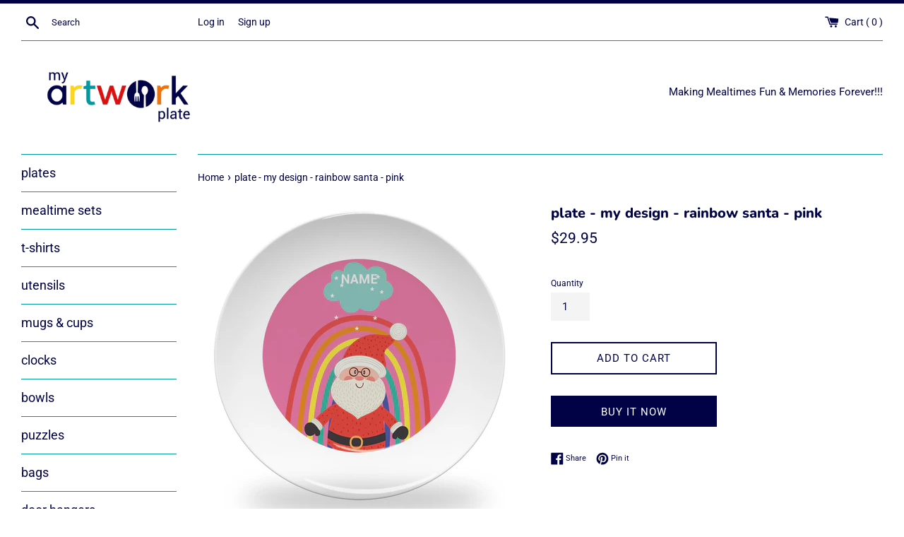

--- FILE ---
content_type: text/html; charset=utf-8
request_url: https://www.myartworkplate.com/products/plate-my-design-rainbow-santa-pink
body_size: 25944
content:
<!doctype html>
<html class="supports-no-js" lang="en">
<head>
  <meta charset="utf-8">
  <meta http-equiv="X-UA-Compatible" content="IE=edge,chrome=1">
  <meta name="viewport" content="width=device-width,initial-scale=1">
  <meta name="theme-color" content="">
  <link rel="canonical" href="https://www.myartworkplate.com/products/plate-my-design-rainbow-santa-pink">

  
    <link rel="shortcut icon" href="//www.myartworkplate.com/cdn/shop/files/MAP_STACK_LOGO-02-02_32x32.jpg?v=1620234241" type="image/png" />
  

  <title>
  plate - my design - rainbow santa - pink &ndash; myartworkplate
  </title>

  
    <meta name="description" content="Super cute, practical, and personalized kids’ plates are our all-time best seller. Make mealtimes fun with our 10-inch personalized plates to match your kids personality. Customize them to look just like your little one, add a name to our designs or let them create their own artwork and upload. They will love eating a ">
  

  <!-- /snippets/social-meta-tags.liquid -->




<meta property="og:site_name" content="myartworkplate">
<meta property="og:url" content="https://www.myartworkplate.com/products/plate-my-design-rainbow-santa-pink">
<meta property="og:title" content="plate - my design - rainbow santa - pink">
<meta property="og:type" content="product">
<meta property="og:description" content="Super cute, practical, and personalized kids’ plates are our all-time best seller. Make mealtimes fun with our 10-inch personalized plates to match your kids personality. Customize them to look just like your little one, add a name to our designs or let them create their own artwork and upload. They will love eating a ">

  <meta property="og:price:amount" content="29.95">
  <meta property="og:price:currency" content="USD">

<meta property="og:image" content="http://www.myartworkplate.com/cdn/shop/products/Fun_Santa_Pink_1200x1200.jpg?v=1626399932"><meta property="og:image" content="http://www.myartworkplate.com/cdn/shop/products/52_571e37e3-0c2c-4517-bd11-0306595b4857_1200x1200.png?v=1626398491"><meta property="og:image" content="http://www.myartworkplate.com/cdn/shop/products/53_fa8f3164-e996-404e-baf3-ad43616389ee_1200x1200.png?v=1626398491">
<meta property="og:image:secure_url" content="https://www.myartworkplate.com/cdn/shop/products/Fun_Santa_Pink_1200x1200.jpg?v=1626399932"><meta property="og:image:secure_url" content="https://www.myartworkplate.com/cdn/shop/products/52_571e37e3-0c2c-4517-bd11-0306595b4857_1200x1200.png?v=1626398491"><meta property="og:image:secure_url" content="https://www.myartworkplate.com/cdn/shop/products/53_fa8f3164-e996-404e-baf3-ad43616389ee_1200x1200.png?v=1626398491">


<meta name="twitter:card" content="summary_large_image">
<meta name="twitter:title" content="plate - my design - rainbow santa - pink">
<meta name="twitter:description" content="Super cute, practical, and personalized kids’ plates are our all-time best seller. Make mealtimes fun with our 10-inch personalized plates to match your kids personality. Customize them to look just like your little one, add a name to our designs or let them create their own artwork and upload. They will love eating a ">


  <script>
    document.documentElement.className = document.documentElement.className.replace('supports-no-js', 'supports-js');

    var theme = {
      mapStrings: {
        addressError: "Error looking up that address",
        addressNoResults: "No results for that address",
        addressQueryLimit: "You have exceeded the Google API usage limit. Consider upgrading to a \u003ca href=\"https:\/\/developers.google.com\/maps\/premium\/usage-limits\"\u003ePremium Plan\u003c\/a\u003e.",
        authError: "There was a problem authenticating your Google Maps account."
      }
    }
  </script>

  <link href="//www.myartworkplate.com/cdn/shop/t/8/assets/theme.scss.css?v=25297523552932386951759261675" rel="stylesheet" type="text/css" media="all" />

  <script>window.performance && window.performance.mark && window.performance.mark('shopify.content_for_header.start');</script><meta name="google-site-verification" content="nJJBX2hQgKWxWUFGvVNiZIr8BXI7LQXtPj0R9cq_CnQ">
<meta id="shopify-digital-wallet" name="shopify-digital-wallet" content="/42605674652/digital_wallets/dialog">
<meta name="shopify-checkout-api-token" content="f492dffd3fb42677cc7683dd0810aa89">
<meta id="in-context-paypal-metadata" data-shop-id="42605674652" data-venmo-supported="false" data-environment="production" data-locale="en_US" data-paypal-v4="true" data-currency="USD">
<link rel="alternate" type="application/json+oembed" href="https://www.myartworkplate.com/products/plate-my-design-rainbow-santa-pink.oembed">
<script async="async" src="/checkouts/internal/preloads.js?locale=en-US"></script>
<link rel="preconnect" href="https://shop.app" crossorigin="anonymous">
<script async="async" src="https://shop.app/checkouts/internal/preloads.js?locale=en-US&shop_id=42605674652" crossorigin="anonymous"></script>
<script id="apple-pay-shop-capabilities" type="application/json">{"shopId":42605674652,"countryCode":"US","currencyCode":"USD","merchantCapabilities":["supports3DS"],"merchantId":"gid:\/\/shopify\/Shop\/42605674652","merchantName":"myartworkplate","requiredBillingContactFields":["postalAddress","email","phone"],"requiredShippingContactFields":["postalAddress","email","phone"],"shippingType":"shipping","supportedNetworks":["visa","masterCard","amex"],"total":{"type":"pending","label":"myartworkplate","amount":"1.00"},"shopifyPaymentsEnabled":true,"supportsSubscriptions":true}</script>
<script id="shopify-features" type="application/json">{"accessToken":"f492dffd3fb42677cc7683dd0810aa89","betas":["rich-media-storefront-analytics"],"domain":"www.myartworkplate.com","predictiveSearch":true,"shopId":42605674652,"locale":"en"}</script>
<script>var Shopify = Shopify || {};
Shopify.shop = "myartworkplate.myshopify.com";
Shopify.locale = "en";
Shopify.currency = {"active":"USD","rate":"1.0"};
Shopify.country = "US";
Shopify.theme = {"name":"Simple","id":117521055900,"schema_name":"Simple","schema_version":"12.2.1","theme_store_id":578,"role":"main"};
Shopify.theme.handle = "null";
Shopify.theme.style = {"id":null,"handle":null};
Shopify.cdnHost = "www.myartworkplate.com/cdn";
Shopify.routes = Shopify.routes || {};
Shopify.routes.root = "/";</script>
<script type="module">!function(o){(o.Shopify=o.Shopify||{}).modules=!0}(window);</script>
<script>!function(o){function n(){var o=[];function n(){o.push(Array.prototype.slice.apply(arguments))}return n.q=o,n}var t=o.Shopify=o.Shopify||{};t.loadFeatures=n(),t.autoloadFeatures=n()}(window);</script>
<script>
  window.ShopifyPay = window.ShopifyPay || {};
  window.ShopifyPay.apiHost = "shop.app\/pay";
  window.ShopifyPay.redirectState = null;
</script>
<script id="shop-js-analytics" type="application/json">{"pageType":"product"}</script>
<script defer="defer" async type="module" src="//www.myartworkplate.com/cdn/shopifycloud/shop-js/modules/v2/client.init-shop-cart-sync_BT-GjEfc.en.esm.js"></script>
<script defer="defer" async type="module" src="//www.myartworkplate.com/cdn/shopifycloud/shop-js/modules/v2/chunk.common_D58fp_Oc.esm.js"></script>
<script defer="defer" async type="module" src="//www.myartworkplate.com/cdn/shopifycloud/shop-js/modules/v2/chunk.modal_xMitdFEc.esm.js"></script>
<script type="module">
  await import("//www.myartworkplate.com/cdn/shopifycloud/shop-js/modules/v2/client.init-shop-cart-sync_BT-GjEfc.en.esm.js");
await import("//www.myartworkplate.com/cdn/shopifycloud/shop-js/modules/v2/chunk.common_D58fp_Oc.esm.js");
await import("//www.myartworkplate.com/cdn/shopifycloud/shop-js/modules/v2/chunk.modal_xMitdFEc.esm.js");

  window.Shopify.SignInWithShop?.initShopCartSync?.({"fedCMEnabled":true,"windoidEnabled":true});

</script>
<script>
  window.Shopify = window.Shopify || {};
  if (!window.Shopify.featureAssets) window.Shopify.featureAssets = {};
  window.Shopify.featureAssets['shop-js'] = {"shop-cart-sync":["modules/v2/client.shop-cart-sync_DZOKe7Ll.en.esm.js","modules/v2/chunk.common_D58fp_Oc.esm.js","modules/v2/chunk.modal_xMitdFEc.esm.js"],"init-fed-cm":["modules/v2/client.init-fed-cm_B6oLuCjv.en.esm.js","modules/v2/chunk.common_D58fp_Oc.esm.js","modules/v2/chunk.modal_xMitdFEc.esm.js"],"shop-cash-offers":["modules/v2/client.shop-cash-offers_D2sdYoxE.en.esm.js","modules/v2/chunk.common_D58fp_Oc.esm.js","modules/v2/chunk.modal_xMitdFEc.esm.js"],"shop-login-button":["modules/v2/client.shop-login-button_QeVjl5Y3.en.esm.js","modules/v2/chunk.common_D58fp_Oc.esm.js","modules/v2/chunk.modal_xMitdFEc.esm.js"],"pay-button":["modules/v2/client.pay-button_DXTOsIq6.en.esm.js","modules/v2/chunk.common_D58fp_Oc.esm.js","modules/v2/chunk.modal_xMitdFEc.esm.js"],"shop-button":["modules/v2/client.shop-button_DQZHx9pm.en.esm.js","modules/v2/chunk.common_D58fp_Oc.esm.js","modules/v2/chunk.modal_xMitdFEc.esm.js"],"avatar":["modules/v2/client.avatar_BTnouDA3.en.esm.js"],"init-windoid":["modules/v2/client.init-windoid_CR1B-cfM.en.esm.js","modules/v2/chunk.common_D58fp_Oc.esm.js","modules/v2/chunk.modal_xMitdFEc.esm.js"],"init-shop-for-new-customer-accounts":["modules/v2/client.init-shop-for-new-customer-accounts_C_vY_xzh.en.esm.js","modules/v2/client.shop-login-button_QeVjl5Y3.en.esm.js","modules/v2/chunk.common_D58fp_Oc.esm.js","modules/v2/chunk.modal_xMitdFEc.esm.js"],"init-shop-email-lookup-coordinator":["modules/v2/client.init-shop-email-lookup-coordinator_BI7n9ZSv.en.esm.js","modules/v2/chunk.common_D58fp_Oc.esm.js","modules/v2/chunk.modal_xMitdFEc.esm.js"],"init-shop-cart-sync":["modules/v2/client.init-shop-cart-sync_BT-GjEfc.en.esm.js","modules/v2/chunk.common_D58fp_Oc.esm.js","modules/v2/chunk.modal_xMitdFEc.esm.js"],"shop-toast-manager":["modules/v2/client.shop-toast-manager_DiYdP3xc.en.esm.js","modules/v2/chunk.common_D58fp_Oc.esm.js","modules/v2/chunk.modal_xMitdFEc.esm.js"],"init-customer-accounts":["modules/v2/client.init-customer-accounts_D9ZNqS-Q.en.esm.js","modules/v2/client.shop-login-button_QeVjl5Y3.en.esm.js","modules/v2/chunk.common_D58fp_Oc.esm.js","modules/v2/chunk.modal_xMitdFEc.esm.js"],"init-customer-accounts-sign-up":["modules/v2/client.init-customer-accounts-sign-up_iGw4briv.en.esm.js","modules/v2/client.shop-login-button_QeVjl5Y3.en.esm.js","modules/v2/chunk.common_D58fp_Oc.esm.js","modules/v2/chunk.modal_xMitdFEc.esm.js"],"shop-follow-button":["modules/v2/client.shop-follow-button_CqMgW2wH.en.esm.js","modules/v2/chunk.common_D58fp_Oc.esm.js","modules/v2/chunk.modal_xMitdFEc.esm.js"],"checkout-modal":["modules/v2/client.checkout-modal_xHeaAweL.en.esm.js","modules/v2/chunk.common_D58fp_Oc.esm.js","modules/v2/chunk.modal_xMitdFEc.esm.js"],"shop-login":["modules/v2/client.shop-login_D91U-Q7h.en.esm.js","modules/v2/chunk.common_D58fp_Oc.esm.js","modules/v2/chunk.modal_xMitdFEc.esm.js"],"lead-capture":["modules/v2/client.lead-capture_BJmE1dJe.en.esm.js","modules/v2/chunk.common_D58fp_Oc.esm.js","modules/v2/chunk.modal_xMitdFEc.esm.js"],"payment-terms":["modules/v2/client.payment-terms_Ci9AEqFq.en.esm.js","modules/v2/chunk.common_D58fp_Oc.esm.js","modules/v2/chunk.modal_xMitdFEc.esm.js"]};
</script>
<script>(function() {
  var isLoaded = false;
  function asyncLoad() {
    if (isLoaded) return;
    isLoaded = true;
    var urls = ["\/\/cdn.shopify.com\/proxy\/a9ed4a506f9da2f831634d8115396258c13d198660fddf81602cd6740c8ce10e\/api.goaffpro.com\/loader.js?shop=myartworkplate.myshopify.com\u0026sp-cache-control=cHVibGljLCBtYXgtYWdlPTkwMA","\/\/shopify.privy.com\/widget.js?shop=myartworkplate.myshopify.com"];
    for (var i = 0; i < urls.length; i++) {
      var s = document.createElement('script');
      s.type = 'text/javascript';
      s.async = true;
      s.src = urls[i];
      var x = document.getElementsByTagName('script')[0];
      x.parentNode.insertBefore(s, x);
    }
  };
  if(window.attachEvent) {
    window.attachEvent('onload', asyncLoad);
  } else {
    window.addEventListener('load', asyncLoad, false);
  }
})();</script>
<script id="__st">var __st={"a":42605674652,"offset":-25200,"reqid":"1cbe82fb-bf56-4d83-becd-da431df843cf-1769450658","pageurl":"www.myartworkplate.com\/products\/plate-my-design-rainbow-santa-pink","u":"789e6969da77","p":"product","rtyp":"product","rid":6883078865052};</script>
<script>window.ShopifyPaypalV4VisibilityTracking = true;</script>
<script id="captcha-bootstrap">!function(){'use strict';const t='contact',e='account',n='new_comment',o=[[t,t],['blogs',n],['comments',n],[t,'customer']],c=[[e,'customer_login'],[e,'guest_login'],[e,'recover_customer_password'],[e,'create_customer']],r=t=>t.map((([t,e])=>`form[action*='/${t}']:not([data-nocaptcha='true']) input[name='form_type'][value='${e}']`)).join(','),a=t=>()=>t?[...document.querySelectorAll(t)].map((t=>t.form)):[];function s(){const t=[...o],e=r(t);return a(e)}const i='password',u='form_key',d=['recaptcha-v3-token','g-recaptcha-response','h-captcha-response',i],f=()=>{try{return window.sessionStorage}catch{return}},m='__shopify_v',_=t=>t.elements[u];function p(t,e,n=!1){try{const o=window.sessionStorage,c=JSON.parse(o.getItem(e)),{data:r}=function(t){const{data:e,action:n}=t;return t[m]||n?{data:e,action:n}:{data:t,action:n}}(c);for(const[e,n]of Object.entries(r))t.elements[e]&&(t.elements[e].value=n);n&&o.removeItem(e)}catch(o){console.error('form repopulation failed',{error:o})}}const l='form_type',E='cptcha';function T(t){t.dataset[E]=!0}const w=window,h=w.document,L='Shopify',v='ce_forms',y='captcha';let A=!1;((t,e)=>{const n=(g='f06e6c50-85a8-45c8-87d0-21a2b65856fe',I='https://cdn.shopify.com/shopifycloud/storefront-forms-hcaptcha/ce_storefront_forms_captcha_hcaptcha.v1.5.2.iife.js',D={infoText:'Protected by hCaptcha',privacyText:'Privacy',termsText:'Terms'},(t,e,n)=>{const o=w[L][v],c=o.bindForm;if(c)return c(t,g,e,D).then(n);var r;o.q.push([[t,g,e,D],n]),r=I,A||(h.body.append(Object.assign(h.createElement('script'),{id:'captcha-provider',async:!0,src:r})),A=!0)});var g,I,D;w[L]=w[L]||{},w[L][v]=w[L][v]||{},w[L][v].q=[],w[L][y]=w[L][y]||{},w[L][y].protect=function(t,e){n(t,void 0,e),T(t)},Object.freeze(w[L][y]),function(t,e,n,w,h,L){const[v,y,A,g]=function(t,e,n){const i=e?o:[],u=t?c:[],d=[...i,...u],f=r(d),m=r(i),_=r(d.filter((([t,e])=>n.includes(e))));return[a(f),a(m),a(_),s()]}(w,h,L),I=t=>{const e=t.target;return e instanceof HTMLFormElement?e:e&&e.form},D=t=>v().includes(t);t.addEventListener('submit',(t=>{const e=I(t);if(!e)return;const n=D(e)&&!e.dataset.hcaptchaBound&&!e.dataset.recaptchaBound,o=_(e),c=g().includes(e)&&(!o||!o.value);(n||c)&&t.preventDefault(),c&&!n&&(function(t){try{if(!f())return;!function(t){const e=f();if(!e)return;const n=_(t);if(!n)return;const o=n.value;o&&e.removeItem(o)}(t);const e=Array.from(Array(32),(()=>Math.random().toString(36)[2])).join('');!function(t,e){_(t)||t.append(Object.assign(document.createElement('input'),{type:'hidden',name:u})),t.elements[u].value=e}(t,e),function(t,e){const n=f();if(!n)return;const o=[...t.querySelectorAll(`input[type='${i}']`)].map((({name:t})=>t)),c=[...d,...o],r={};for(const[a,s]of new FormData(t).entries())c.includes(a)||(r[a]=s);n.setItem(e,JSON.stringify({[m]:1,action:t.action,data:r}))}(t,e)}catch(e){console.error('failed to persist form',e)}}(e),e.submit())}));const S=(t,e)=>{t&&!t.dataset[E]&&(n(t,e.some((e=>e===t))),T(t))};for(const o of['focusin','change'])t.addEventListener(o,(t=>{const e=I(t);D(e)&&S(e,y())}));const B=e.get('form_key'),M=e.get(l),P=B&&M;t.addEventListener('DOMContentLoaded',(()=>{const t=y();if(P)for(const e of t)e.elements[l].value===M&&p(e,B);[...new Set([...A(),...v().filter((t=>'true'===t.dataset.shopifyCaptcha))])].forEach((e=>S(e,t)))}))}(h,new URLSearchParams(w.location.search),n,t,e,['guest_login'])})(!0,!0)}();</script>
<script integrity="sha256-4kQ18oKyAcykRKYeNunJcIwy7WH5gtpwJnB7kiuLZ1E=" data-source-attribution="shopify.loadfeatures" defer="defer" src="//www.myartworkplate.com/cdn/shopifycloud/storefront/assets/storefront/load_feature-a0a9edcb.js" crossorigin="anonymous"></script>
<script crossorigin="anonymous" defer="defer" src="//www.myartworkplate.com/cdn/shopifycloud/storefront/assets/shopify_pay/storefront-65b4c6d7.js?v=20250812"></script>
<script data-source-attribution="shopify.dynamic_checkout.dynamic.init">var Shopify=Shopify||{};Shopify.PaymentButton=Shopify.PaymentButton||{isStorefrontPortableWallets:!0,init:function(){window.Shopify.PaymentButton.init=function(){};var t=document.createElement("script");t.src="https://www.myartworkplate.com/cdn/shopifycloud/portable-wallets/latest/portable-wallets.en.js",t.type="module",document.head.appendChild(t)}};
</script>
<script data-source-attribution="shopify.dynamic_checkout.buyer_consent">
  function portableWalletsHideBuyerConsent(e){var t=document.getElementById("shopify-buyer-consent"),n=document.getElementById("shopify-subscription-policy-button");t&&n&&(t.classList.add("hidden"),t.setAttribute("aria-hidden","true"),n.removeEventListener("click",e))}function portableWalletsShowBuyerConsent(e){var t=document.getElementById("shopify-buyer-consent"),n=document.getElementById("shopify-subscription-policy-button");t&&n&&(t.classList.remove("hidden"),t.removeAttribute("aria-hidden"),n.addEventListener("click",e))}window.Shopify?.PaymentButton&&(window.Shopify.PaymentButton.hideBuyerConsent=portableWalletsHideBuyerConsent,window.Shopify.PaymentButton.showBuyerConsent=portableWalletsShowBuyerConsent);
</script>
<script>
  function portableWalletsCleanup(e){e&&e.src&&console.error("Failed to load portable wallets script "+e.src);var t=document.querySelectorAll("shopify-accelerated-checkout .shopify-payment-button__skeleton, shopify-accelerated-checkout-cart .wallet-cart-button__skeleton"),e=document.getElementById("shopify-buyer-consent");for(let e=0;e<t.length;e++)t[e].remove();e&&e.remove()}function portableWalletsNotLoadedAsModule(e){e instanceof ErrorEvent&&"string"==typeof e.message&&e.message.includes("import.meta")&&"string"==typeof e.filename&&e.filename.includes("portable-wallets")&&(window.removeEventListener("error",portableWalletsNotLoadedAsModule),window.Shopify.PaymentButton.failedToLoad=e,"loading"===document.readyState?document.addEventListener("DOMContentLoaded",window.Shopify.PaymentButton.init):window.Shopify.PaymentButton.init())}window.addEventListener("error",portableWalletsNotLoadedAsModule);
</script>

<script type="module" src="https://www.myartworkplate.com/cdn/shopifycloud/portable-wallets/latest/portable-wallets.en.js" onError="portableWalletsCleanup(this)" crossorigin="anonymous"></script>
<script nomodule>
  document.addEventListener("DOMContentLoaded", portableWalletsCleanup);
</script>

<link id="shopify-accelerated-checkout-styles" rel="stylesheet" media="screen" href="https://www.myartworkplate.com/cdn/shopifycloud/portable-wallets/latest/accelerated-checkout-backwards-compat.css" crossorigin="anonymous">
<style id="shopify-accelerated-checkout-cart">
        #shopify-buyer-consent {
  margin-top: 1em;
  display: inline-block;
  width: 100%;
}

#shopify-buyer-consent.hidden {
  display: none;
}

#shopify-subscription-policy-button {
  background: none;
  border: none;
  padding: 0;
  text-decoration: underline;
  font-size: inherit;
  cursor: pointer;
}

#shopify-subscription-policy-button::before {
  box-shadow: none;
}

      </style>

<script>window.performance && window.performance.mark && window.performance.mark('shopify.content_for_header.end');</script>

  <script src="//www.myartworkplate.com/cdn/shop/t/8/assets/jquery-1.11.0.min.js?v=32460426840832490021611524802" type="text/javascript"></script>
  <script src="//www.myartworkplate.com/cdn/shop/t/8/assets/modernizr.min.js?v=44044439420609591321611524803" type="text/javascript"></script>

  <script src="//www.myartworkplate.com/cdn/shop/t/8/assets/lazysizes.min.js?v=155223123402716617051611524802" async="async"></script>

  
<!-- BEGIN app block: shopify://apps/zepto-product-personalizer/blocks/product_personalizer_main/7411210d-7b32-4c09-9455-e129e3be4729 --><!-- BEGIN app snippet: product-personalizer -->



  
 
 


<style>.pplr_add_to_cart{display:none !important;}</style><div id="pplr-6883078865052" data-id="6883078865052" class="product-personalizer" data-handle="plate-my-design-rainbow-santa-pink"></div>
  
<script type='text/javascript'>
  window.pplr_variant_product = [];
  
  
  
  
  window.pplr_inv_product = [];
   
  if (typeof product_personalizer == 'undefined') {
  var product_personalizer = {"cstmfy_req":"1"};
  }
  if (typeof pplr_product == 'undefined') {
    var pplr_product = {"id":6883078865052,"title":"plate - my design - rainbow santa - pink","handle":"plate-my-design-rainbow-santa-pink","description":"\u003cp data-mce-fragment=\"1\"\u003e\u003cstrong\u003e\u003c\/strong\u003eSuper cute, practical, and personalized kids’ plates are our all-time best seller. Make mealtimes fun with our 10-inch personalized plates to match your kids personality. Customize them to look just like your little one, add a name to our designs or let them create their own artwork and upload. They will love eating a healthy meal off a plate made especially for them. Made from durable plastic, they are drop-proof for slippery little fingers with a beautiful glossy finish to brighten up any table.\u003c\/p\u003e\n\u003cp data-mce-fragment=\"1\"\u003e\u003cstrong\u003eMaterial: \u003c\/strong\u003e\u003cspan\u003eDurable Plastic  \u003c\/span\u003e\u003cbr\u003e\u003cstrong\u003eSize: \u003c\/strong\u003e\u003cspan\u003e10-inch\u003c\/span\u003e\u003cbr\u003e\u003cstrong\u003eCare: \u003c\/strong\u003e\u003cspan\u003eMicrowave and Dishwasher Safe. \u003cmeta charset=\"UTF-8\"\u003eCertified: FDA Approved | BPA Free | RoHS Compliant\u003c\/span\u003e\u003cbr\u003e\u003cstrong\u003eUses:\u003c\/strong\u003e\u003cspan\u003e \u003c\/span\u003e\u003cspan\u003eMealtimes, Birthday gifts, Christmas gifts \u003c\/span\u003e\u003cbr\u003e\u003c\/p\u003e","published_at":"2024-05-17T11:08:33-07:00","created_at":"2021-07-15T18:21:29-07:00","vendor":"MYArtworkPlate","type":"Plate","tags":["Christmas","christmas collection 2","MY DESIGN","Plate","rainbow santa"],"price":2995,"price_min":2995,"price_max":2995,"available":true,"price_varies":false,"compare_at_price":2995,"compare_at_price_min":2995,"compare_at_price_max":2995,"compare_at_price_varies":false,"variants":[{"id":40414950359196,"title":"Default Title","option1":"Default Title","option2":null,"option3":null,"sku":"","requires_shipping":true,"taxable":false,"featured_image":null,"available":true,"name":"plate - my design - rainbow santa - pink","public_title":null,"options":["Default Title"],"price":2995,"weight":454,"compare_at_price":2995,"inventory_management":"shopify","barcode":"","requires_selling_plan":false,"selling_plan_allocations":[]}],"images":["\/\/www.myartworkplate.com\/cdn\/shop\/products\/Fun_Santa_Pink.jpg?v=1626399932","\/\/www.myartworkplate.com\/cdn\/shop\/products\/52_571e37e3-0c2c-4517-bd11-0306595b4857.png?v=1626398491","\/\/www.myartworkplate.com\/cdn\/shop\/products\/53_fa8f3164-e996-404e-baf3-ad43616389ee.png?v=1626398491","\/\/www.myartworkplate.com\/cdn\/shop\/products\/94_8a903b6f-f13b-4787-9afb-24b57a0c7683.png?v=1626398491"],"featured_image":"\/\/www.myartworkplate.com\/cdn\/shop\/products\/Fun_Santa_Pink.jpg?v=1626399932","options":["Title"],"media":[{"alt":null,"id":23064227053724,"position":1,"preview_image":{"aspect_ratio":0.964,"height":886,"width":854,"src":"\/\/www.myartworkplate.com\/cdn\/shop\/products\/Fun_Santa_Pink.jpg?v=1626399932"},"aspect_ratio":0.964,"height":886,"media_type":"image","src":"\/\/www.myartworkplate.com\/cdn\/shop\/products\/Fun_Santa_Pink.jpg?v=1626399932","width":854},{"alt":null,"id":23064067375260,"position":2,"preview_image":{"aspect_ratio":1.0,"height":1080,"width":1080,"src":"\/\/www.myartworkplate.com\/cdn\/shop\/products\/52_571e37e3-0c2c-4517-bd11-0306595b4857.png?v=1626398491"},"aspect_ratio":1.0,"height":1080,"media_type":"image","src":"\/\/www.myartworkplate.com\/cdn\/shop\/products\/52_571e37e3-0c2c-4517-bd11-0306595b4857.png?v=1626398491","width":1080},{"alt":null,"id":23064067408028,"position":3,"preview_image":{"aspect_ratio":1.0,"height":1080,"width":1080,"src":"\/\/www.myartworkplate.com\/cdn\/shop\/products\/53_fa8f3164-e996-404e-baf3-ad43616389ee.png?v=1626398491"},"aspect_ratio":1.0,"height":1080,"media_type":"image","src":"\/\/www.myartworkplate.com\/cdn\/shop\/products\/53_fa8f3164-e996-404e-baf3-ad43616389ee.png?v=1626398491","width":1080},{"alt":null,"id":23064067440796,"position":4,"preview_image":{"aspect_ratio":1.0,"height":1080,"width":1080,"src":"\/\/www.myartworkplate.com\/cdn\/shop\/products\/94_8a903b6f-f13b-4787-9afb-24b57a0c7683.png?v=1626398491"},"aspect_ratio":1.0,"height":1080,"media_type":"image","src":"\/\/www.myartworkplate.com\/cdn\/shop\/products\/94_8a903b6f-f13b-4787-9afb-24b57a0c7683.png?v=1626398491","width":1080}],"requires_selling_plan":false,"selling_plan_groups":[],"content":"\u003cp data-mce-fragment=\"1\"\u003e\u003cstrong\u003e\u003c\/strong\u003eSuper cute, practical, and personalized kids’ plates are our all-time best seller. Make mealtimes fun with our 10-inch personalized plates to match your kids personality. Customize them to look just like your little one, add a name to our designs or let them create their own artwork and upload. They will love eating a healthy meal off a plate made especially for them. Made from durable plastic, they are drop-proof for slippery little fingers with a beautiful glossy finish to brighten up any table.\u003c\/p\u003e\n\u003cp data-mce-fragment=\"1\"\u003e\u003cstrong\u003eMaterial: \u003c\/strong\u003e\u003cspan\u003eDurable Plastic  \u003c\/span\u003e\u003cbr\u003e\u003cstrong\u003eSize: \u003c\/strong\u003e\u003cspan\u003e10-inch\u003c\/span\u003e\u003cbr\u003e\u003cstrong\u003eCare: \u003c\/strong\u003e\u003cspan\u003eMicrowave and Dishwasher Safe. \u003cmeta charset=\"UTF-8\"\u003eCertified: FDA Approved | BPA Free | RoHS Compliant\u003c\/span\u003e\u003cbr\u003e\u003cstrong\u003eUses:\u003c\/strong\u003e\u003cspan\u003e \u003c\/span\u003e\u003cspan\u003eMealtimes, Birthday gifts, Christmas gifts \u003c\/span\u003e\u003cbr\u003e\u003c\/p\u003e"};
  }
  if (typeof pplr_shop_currency == 'undefined') {
  var pplr_shop_currency = "USD";
  }
  if (typeof pplr_enabled_currencies_size == 'undefined') {
    var pplr_enabled_currencies_size = 1;
  }
  if (typeof pplr_money_formate == 'undefined') {
  var pplr_money_formate = "${{amount}}";
  }
  if (typeof pplr_script_loaded == "undefined") {
    var pplr_script_loaded = true;
    var loadScript_p = function(url, callback) {
    var script = document.createElement("script")
    script.type = "text/javascript";
    script.setAttribute("defer", "defer");
    if (script.readyState) {
      script.onreadystatechange = function() {
        if (script.readyState == "loaded" ||
            script.readyState == "complete") {
          script.onreadystatechange = null;
          callback();
        }
      };
    } else {
      script.onload = function() {
        callback();
      };
    }
    script.src = url;
    document.getElementsByTagName("head")[0].appendChild(script);
  };
  if(product_personalizer['cstmfy_req']>0){
      loadScript_p('//cdn-zeptoapps.com/product-personalizer/canvas-script.php?shop=myartworkplate.myshopify.com&prid=6883078865052&kkr=tomato', function() {})
    }
  }
</script>

<!-- END app snippet -->
<!-- BEGIN app snippet: zepto_common --><script>
var pplr_cart = {"note":null,"attributes":{},"original_total_price":0,"total_price":0,"total_discount":0,"total_weight":0.0,"item_count":0,"items":[],"requires_shipping":false,"currency":"USD","items_subtotal_price":0,"cart_level_discount_applications":[],"checkout_charge_amount":0};
var pplr_shop_currency = "USD";
var pplr_enabled_currencies_size = 1;
var pplr_money_formate = "${{amount}}";
var pplr_manual_theme_selector=null;
</script>
<script defer src="//cdn-zeptoapps.com/product-personalizer/pplr_common.js?v=26" ></script><!-- END app snippet -->

<!-- END app block --><link href="https://monorail-edge.shopifysvc.com" rel="dns-prefetch">
<script>(function(){if ("sendBeacon" in navigator && "performance" in window) {try {var session_token_from_headers = performance.getEntriesByType('navigation')[0].serverTiming.find(x => x.name == '_s').description;} catch {var session_token_from_headers = undefined;}var session_cookie_matches = document.cookie.match(/_shopify_s=([^;]*)/);var session_token_from_cookie = session_cookie_matches && session_cookie_matches.length === 2 ? session_cookie_matches[1] : "";var session_token = session_token_from_headers || session_token_from_cookie || "";function handle_abandonment_event(e) {var entries = performance.getEntries().filter(function(entry) {return /monorail-edge.shopifysvc.com/.test(entry.name);});if (!window.abandonment_tracked && entries.length === 0) {window.abandonment_tracked = true;var currentMs = Date.now();var navigation_start = performance.timing.navigationStart;var payload = {shop_id: 42605674652,url: window.location.href,navigation_start,duration: currentMs - navigation_start,session_token,page_type: "product"};window.navigator.sendBeacon("https://monorail-edge.shopifysvc.com/v1/produce", JSON.stringify({schema_id: "online_store_buyer_site_abandonment/1.1",payload: payload,metadata: {event_created_at_ms: currentMs,event_sent_at_ms: currentMs}}));}}window.addEventListener('pagehide', handle_abandonment_event);}}());</script>
<script id="web-pixels-manager-setup">(function e(e,d,r,n,o){if(void 0===o&&(o={}),!Boolean(null===(a=null===(i=window.Shopify)||void 0===i?void 0:i.analytics)||void 0===a?void 0:a.replayQueue)){var i,a;window.Shopify=window.Shopify||{};var t=window.Shopify;t.analytics=t.analytics||{};var s=t.analytics;s.replayQueue=[],s.publish=function(e,d,r){return s.replayQueue.push([e,d,r]),!0};try{self.performance.mark("wpm:start")}catch(e){}var l=function(){var e={modern:/Edge?\/(1{2}[4-9]|1[2-9]\d|[2-9]\d{2}|\d{4,})\.\d+(\.\d+|)|Firefox\/(1{2}[4-9]|1[2-9]\d|[2-9]\d{2}|\d{4,})\.\d+(\.\d+|)|Chrom(ium|e)\/(9{2}|\d{3,})\.\d+(\.\d+|)|(Maci|X1{2}).+ Version\/(15\.\d+|(1[6-9]|[2-9]\d|\d{3,})\.\d+)([,.]\d+|)( \(\w+\)|)( Mobile\/\w+|) Safari\/|Chrome.+OPR\/(9{2}|\d{3,})\.\d+\.\d+|(CPU[ +]OS|iPhone[ +]OS|CPU[ +]iPhone|CPU IPhone OS|CPU iPad OS)[ +]+(15[._]\d+|(1[6-9]|[2-9]\d|\d{3,})[._]\d+)([._]\d+|)|Android:?[ /-](13[3-9]|1[4-9]\d|[2-9]\d{2}|\d{4,})(\.\d+|)(\.\d+|)|Android.+Firefox\/(13[5-9]|1[4-9]\d|[2-9]\d{2}|\d{4,})\.\d+(\.\d+|)|Android.+Chrom(ium|e)\/(13[3-9]|1[4-9]\d|[2-9]\d{2}|\d{4,})\.\d+(\.\d+|)|SamsungBrowser\/([2-9]\d|\d{3,})\.\d+/,legacy:/Edge?\/(1[6-9]|[2-9]\d|\d{3,})\.\d+(\.\d+|)|Firefox\/(5[4-9]|[6-9]\d|\d{3,})\.\d+(\.\d+|)|Chrom(ium|e)\/(5[1-9]|[6-9]\d|\d{3,})\.\d+(\.\d+|)([\d.]+$|.*Safari\/(?![\d.]+ Edge\/[\d.]+$))|(Maci|X1{2}).+ Version\/(10\.\d+|(1[1-9]|[2-9]\d|\d{3,})\.\d+)([,.]\d+|)( \(\w+\)|)( Mobile\/\w+|) Safari\/|Chrome.+OPR\/(3[89]|[4-9]\d|\d{3,})\.\d+\.\d+|(CPU[ +]OS|iPhone[ +]OS|CPU[ +]iPhone|CPU IPhone OS|CPU iPad OS)[ +]+(10[._]\d+|(1[1-9]|[2-9]\d|\d{3,})[._]\d+)([._]\d+|)|Android:?[ /-](13[3-9]|1[4-9]\d|[2-9]\d{2}|\d{4,})(\.\d+|)(\.\d+|)|Mobile Safari.+OPR\/([89]\d|\d{3,})\.\d+\.\d+|Android.+Firefox\/(13[5-9]|1[4-9]\d|[2-9]\d{2}|\d{4,})\.\d+(\.\d+|)|Android.+Chrom(ium|e)\/(13[3-9]|1[4-9]\d|[2-9]\d{2}|\d{4,})\.\d+(\.\d+|)|Android.+(UC? ?Browser|UCWEB|U3)[ /]?(15\.([5-9]|\d{2,})|(1[6-9]|[2-9]\d|\d{3,})\.\d+)\.\d+|SamsungBrowser\/(5\.\d+|([6-9]|\d{2,})\.\d+)|Android.+MQ{2}Browser\/(14(\.(9|\d{2,})|)|(1[5-9]|[2-9]\d|\d{3,})(\.\d+|))(\.\d+|)|K[Aa][Ii]OS\/(3\.\d+|([4-9]|\d{2,})\.\d+)(\.\d+|)/},d=e.modern,r=e.legacy,n=navigator.userAgent;return n.match(d)?"modern":n.match(r)?"legacy":"unknown"}(),u="modern"===l?"modern":"legacy",c=(null!=n?n:{modern:"",legacy:""})[u],f=function(e){return[e.baseUrl,"/wpm","/b",e.hashVersion,"modern"===e.buildTarget?"m":"l",".js"].join("")}({baseUrl:d,hashVersion:r,buildTarget:u}),m=function(e){var d=e.version,r=e.bundleTarget,n=e.surface,o=e.pageUrl,i=e.monorailEndpoint;return{emit:function(e){var a=e.status,t=e.errorMsg,s=(new Date).getTime(),l=JSON.stringify({metadata:{event_sent_at_ms:s},events:[{schema_id:"web_pixels_manager_load/3.1",payload:{version:d,bundle_target:r,page_url:o,status:a,surface:n,error_msg:t},metadata:{event_created_at_ms:s}}]});if(!i)return console&&console.warn&&console.warn("[Web Pixels Manager] No Monorail endpoint provided, skipping logging."),!1;try{return self.navigator.sendBeacon.bind(self.navigator)(i,l)}catch(e){}var u=new XMLHttpRequest;try{return u.open("POST",i,!0),u.setRequestHeader("Content-Type","text/plain"),u.send(l),!0}catch(e){return console&&console.warn&&console.warn("[Web Pixels Manager] Got an unhandled error while logging to Monorail."),!1}}}}({version:r,bundleTarget:l,surface:e.surface,pageUrl:self.location.href,monorailEndpoint:e.monorailEndpoint});try{o.browserTarget=l,function(e){var d=e.src,r=e.async,n=void 0===r||r,o=e.onload,i=e.onerror,a=e.sri,t=e.scriptDataAttributes,s=void 0===t?{}:t,l=document.createElement("script"),u=document.querySelector("head"),c=document.querySelector("body");if(l.async=n,l.src=d,a&&(l.integrity=a,l.crossOrigin="anonymous"),s)for(var f in s)if(Object.prototype.hasOwnProperty.call(s,f))try{l.dataset[f]=s[f]}catch(e){}if(o&&l.addEventListener("load",o),i&&l.addEventListener("error",i),u)u.appendChild(l);else{if(!c)throw new Error("Did not find a head or body element to append the script");c.appendChild(l)}}({src:f,async:!0,onload:function(){if(!function(){var e,d;return Boolean(null===(d=null===(e=window.Shopify)||void 0===e?void 0:e.analytics)||void 0===d?void 0:d.initialized)}()){var d=window.webPixelsManager.init(e)||void 0;if(d){var r=window.Shopify.analytics;r.replayQueue.forEach((function(e){var r=e[0],n=e[1],o=e[2];d.publishCustomEvent(r,n,o)})),r.replayQueue=[],r.publish=d.publishCustomEvent,r.visitor=d.visitor,r.initialized=!0}}},onerror:function(){return m.emit({status:"failed",errorMsg:"".concat(f," has failed to load")})},sri:function(e){var d=/^sha384-[A-Za-z0-9+/=]+$/;return"string"==typeof e&&d.test(e)}(c)?c:"",scriptDataAttributes:o}),m.emit({status:"loading"})}catch(e){m.emit({status:"failed",errorMsg:(null==e?void 0:e.message)||"Unknown error"})}}})({shopId: 42605674652,storefrontBaseUrl: "https://www.myartworkplate.com",extensionsBaseUrl: "https://extensions.shopifycdn.com/cdn/shopifycloud/web-pixels-manager",monorailEndpoint: "https://monorail-edge.shopifysvc.com/unstable/produce_batch",surface: "storefront-renderer",enabledBetaFlags: ["2dca8a86"],webPixelsConfigList: [{"id":"1092911260","configuration":"{\"shop\":\"myartworkplate.myshopify.com\",\"cookie_duration\":\"604800\"}","eventPayloadVersion":"v1","runtimeContext":"STRICT","scriptVersion":"a2e7513c3708f34b1f617d7ce88f9697","type":"APP","apiClientId":2744533,"privacyPurposes":["ANALYTICS","MARKETING"],"dataSharingAdjustments":{"protectedCustomerApprovalScopes":["read_customer_address","read_customer_email","read_customer_name","read_customer_personal_data","read_customer_phone"]}},{"id":"564297884","configuration":"{\"config\":\"{\\\"pixel_id\\\":\\\"G-R4G5MMHRG6\\\",\\\"target_country\\\":\\\"US\\\",\\\"gtag_events\\\":[{\\\"type\\\":\\\"begin_checkout\\\",\\\"action_label\\\":\\\"G-R4G5MMHRG6\\\"},{\\\"type\\\":\\\"search\\\",\\\"action_label\\\":\\\"G-R4G5MMHRG6\\\"},{\\\"type\\\":\\\"view_item\\\",\\\"action_label\\\":[\\\"G-R4G5MMHRG6\\\",\\\"MC-6F1T34FH52\\\"]},{\\\"type\\\":\\\"purchase\\\",\\\"action_label\\\":[\\\"G-R4G5MMHRG6\\\",\\\"MC-6F1T34FH52\\\"]},{\\\"type\\\":\\\"page_view\\\",\\\"action_label\\\":[\\\"G-R4G5MMHRG6\\\",\\\"MC-6F1T34FH52\\\"]},{\\\"type\\\":\\\"add_payment_info\\\",\\\"action_label\\\":\\\"G-R4G5MMHRG6\\\"},{\\\"type\\\":\\\"add_to_cart\\\",\\\"action_label\\\":\\\"G-R4G5MMHRG6\\\"}],\\\"enable_monitoring_mode\\\":false}\"}","eventPayloadVersion":"v1","runtimeContext":"OPEN","scriptVersion":"b2a88bafab3e21179ed38636efcd8a93","type":"APP","apiClientId":1780363,"privacyPurposes":[],"dataSharingAdjustments":{"protectedCustomerApprovalScopes":["read_customer_address","read_customer_email","read_customer_name","read_customer_personal_data","read_customer_phone"]}},{"id":"250183836","configuration":"{\"pixel_id\":\"699230287385186\",\"pixel_type\":\"facebook_pixel\",\"metaapp_system_user_token\":\"-\"}","eventPayloadVersion":"v1","runtimeContext":"OPEN","scriptVersion":"ca16bc87fe92b6042fbaa3acc2fbdaa6","type":"APP","apiClientId":2329312,"privacyPurposes":["ANALYTICS","MARKETING","SALE_OF_DATA"],"dataSharingAdjustments":{"protectedCustomerApprovalScopes":["read_customer_address","read_customer_email","read_customer_name","read_customer_personal_data","read_customer_phone"]}},{"id":"155549852","configuration":"{\"tagID\":\"2614442988439\"}","eventPayloadVersion":"v1","runtimeContext":"STRICT","scriptVersion":"18031546ee651571ed29edbe71a3550b","type":"APP","apiClientId":3009811,"privacyPurposes":["ANALYTICS","MARKETING","SALE_OF_DATA"],"dataSharingAdjustments":{"protectedCustomerApprovalScopes":["read_customer_address","read_customer_email","read_customer_name","read_customer_personal_data","read_customer_phone"]}},{"id":"shopify-app-pixel","configuration":"{}","eventPayloadVersion":"v1","runtimeContext":"STRICT","scriptVersion":"0450","apiClientId":"shopify-pixel","type":"APP","privacyPurposes":["ANALYTICS","MARKETING"]},{"id":"shopify-custom-pixel","eventPayloadVersion":"v1","runtimeContext":"LAX","scriptVersion":"0450","apiClientId":"shopify-pixel","type":"CUSTOM","privacyPurposes":["ANALYTICS","MARKETING"]}],isMerchantRequest: false,initData: {"shop":{"name":"myartworkplate","paymentSettings":{"currencyCode":"USD"},"myshopifyDomain":"myartworkplate.myshopify.com","countryCode":"US","storefrontUrl":"https:\/\/www.myartworkplate.com"},"customer":null,"cart":null,"checkout":null,"productVariants":[{"price":{"amount":29.95,"currencyCode":"USD"},"product":{"title":"plate - my design - rainbow santa - pink","vendor":"MYArtworkPlate","id":"6883078865052","untranslatedTitle":"plate - my design - rainbow santa - pink","url":"\/products\/plate-my-design-rainbow-santa-pink","type":"Plate"},"id":"40414950359196","image":{"src":"\/\/www.myartworkplate.com\/cdn\/shop\/products\/Fun_Santa_Pink.jpg?v=1626399932"},"sku":"","title":"Default Title","untranslatedTitle":"Default Title"}],"purchasingCompany":null},},"https://www.myartworkplate.com/cdn","fcfee988w5aeb613cpc8e4bc33m6693e112",{"modern":"","legacy":""},{"shopId":"42605674652","storefrontBaseUrl":"https:\/\/www.myartworkplate.com","extensionBaseUrl":"https:\/\/extensions.shopifycdn.com\/cdn\/shopifycloud\/web-pixels-manager","surface":"storefront-renderer","enabledBetaFlags":"[\"2dca8a86\"]","isMerchantRequest":"false","hashVersion":"fcfee988w5aeb613cpc8e4bc33m6693e112","publish":"custom","events":"[[\"page_viewed\",{}],[\"product_viewed\",{\"productVariant\":{\"price\":{\"amount\":29.95,\"currencyCode\":\"USD\"},\"product\":{\"title\":\"plate - my design - rainbow santa - pink\",\"vendor\":\"MYArtworkPlate\",\"id\":\"6883078865052\",\"untranslatedTitle\":\"plate - my design - rainbow santa - pink\",\"url\":\"\/products\/plate-my-design-rainbow-santa-pink\",\"type\":\"Plate\"},\"id\":\"40414950359196\",\"image\":{\"src\":\"\/\/www.myartworkplate.com\/cdn\/shop\/products\/Fun_Santa_Pink.jpg?v=1626399932\"},\"sku\":\"\",\"title\":\"Default Title\",\"untranslatedTitle\":\"Default Title\"}}]]"});</script><script>
  window.ShopifyAnalytics = window.ShopifyAnalytics || {};
  window.ShopifyAnalytics.meta = window.ShopifyAnalytics.meta || {};
  window.ShopifyAnalytics.meta.currency = 'USD';
  var meta = {"product":{"id":6883078865052,"gid":"gid:\/\/shopify\/Product\/6883078865052","vendor":"MYArtworkPlate","type":"Plate","handle":"plate-my-design-rainbow-santa-pink","variants":[{"id":40414950359196,"price":2995,"name":"plate - my design - rainbow santa - pink","public_title":null,"sku":""}],"remote":false},"page":{"pageType":"product","resourceType":"product","resourceId":6883078865052,"requestId":"1cbe82fb-bf56-4d83-becd-da431df843cf-1769450658"}};
  for (var attr in meta) {
    window.ShopifyAnalytics.meta[attr] = meta[attr];
  }
</script>
<script class="analytics">
  (function () {
    var customDocumentWrite = function(content) {
      var jquery = null;

      if (window.jQuery) {
        jquery = window.jQuery;
      } else if (window.Checkout && window.Checkout.$) {
        jquery = window.Checkout.$;
      }

      if (jquery) {
        jquery('body').append(content);
      }
    };

    var hasLoggedConversion = function(token) {
      if (token) {
        return document.cookie.indexOf('loggedConversion=' + token) !== -1;
      }
      return false;
    }

    var setCookieIfConversion = function(token) {
      if (token) {
        var twoMonthsFromNow = new Date(Date.now());
        twoMonthsFromNow.setMonth(twoMonthsFromNow.getMonth() + 2);

        document.cookie = 'loggedConversion=' + token + '; expires=' + twoMonthsFromNow;
      }
    }

    var trekkie = window.ShopifyAnalytics.lib = window.trekkie = window.trekkie || [];
    if (trekkie.integrations) {
      return;
    }
    trekkie.methods = [
      'identify',
      'page',
      'ready',
      'track',
      'trackForm',
      'trackLink'
    ];
    trekkie.factory = function(method) {
      return function() {
        var args = Array.prototype.slice.call(arguments);
        args.unshift(method);
        trekkie.push(args);
        return trekkie;
      };
    };
    for (var i = 0; i < trekkie.methods.length; i++) {
      var key = trekkie.methods[i];
      trekkie[key] = trekkie.factory(key);
    }
    trekkie.load = function(config) {
      trekkie.config = config || {};
      trekkie.config.initialDocumentCookie = document.cookie;
      var first = document.getElementsByTagName('script')[0];
      var script = document.createElement('script');
      script.type = 'text/javascript';
      script.onerror = function(e) {
        var scriptFallback = document.createElement('script');
        scriptFallback.type = 'text/javascript';
        scriptFallback.onerror = function(error) {
                var Monorail = {
      produce: function produce(monorailDomain, schemaId, payload) {
        var currentMs = new Date().getTime();
        var event = {
          schema_id: schemaId,
          payload: payload,
          metadata: {
            event_created_at_ms: currentMs,
            event_sent_at_ms: currentMs
          }
        };
        return Monorail.sendRequest("https://" + monorailDomain + "/v1/produce", JSON.stringify(event));
      },
      sendRequest: function sendRequest(endpointUrl, payload) {
        // Try the sendBeacon API
        if (window && window.navigator && typeof window.navigator.sendBeacon === 'function' && typeof window.Blob === 'function' && !Monorail.isIos12()) {
          var blobData = new window.Blob([payload], {
            type: 'text/plain'
          });

          if (window.navigator.sendBeacon(endpointUrl, blobData)) {
            return true;
          } // sendBeacon was not successful

        } // XHR beacon

        var xhr = new XMLHttpRequest();

        try {
          xhr.open('POST', endpointUrl);
          xhr.setRequestHeader('Content-Type', 'text/plain');
          xhr.send(payload);
        } catch (e) {
          console.log(e);
        }

        return false;
      },
      isIos12: function isIos12() {
        return window.navigator.userAgent.lastIndexOf('iPhone; CPU iPhone OS 12_') !== -1 || window.navigator.userAgent.lastIndexOf('iPad; CPU OS 12_') !== -1;
      }
    };
    Monorail.produce('monorail-edge.shopifysvc.com',
      'trekkie_storefront_load_errors/1.1',
      {shop_id: 42605674652,
      theme_id: 117521055900,
      app_name: "storefront",
      context_url: window.location.href,
      source_url: "//www.myartworkplate.com/cdn/s/trekkie.storefront.a804e9514e4efded663580eddd6991fcc12b5451.min.js"});

        };
        scriptFallback.async = true;
        scriptFallback.src = '//www.myartworkplate.com/cdn/s/trekkie.storefront.a804e9514e4efded663580eddd6991fcc12b5451.min.js';
        first.parentNode.insertBefore(scriptFallback, first);
      };
      script.async = true;
      script.src = '//www.myartworkplate.com/cdn/s/trekkie.storefront.a804e9514e4efded663580eddd6991fcc12b5451.min.js';
      first.parentNode.insertBefore(script, first);
    };
    trekkie.load(
      {"Trekkie":{"appName":"storefront","development":false,"defaultAttributes":{"shopId":42605674652,"isMerchantRequest":null,"themeId":117521055900,"themeCityHash":"3419342286733972616","contentLanguage":"en","currency":"USD","eventMetadataId":"2febdd7a-b007-4b5a-8760-7f25d705904d"},"isServerSideCookieWritingEnabled":true,"monorailRegion":"shop_domain","enabledBetaFlags":["65f19447"]},"Session Attribution":{},"S2S":{"facebookCapiEnabled":false,"source":"trekkie-storefront-renderer","apiClientId":580111}}
    );

    var loaded = false;
    trekkie.ready(function() {
      if (loaded) return;
      loaded = true;

      window.ShopifyAnalytics.lib = window.trekkie;

      var originalDocumentWrite = document.write;
      document.write = customDocumentWrite;
      try { window.ShopifyAnalytics.merchantGoogleAnalytics.call(this); } catch(error) {};
      document.write = originalDocumentWrite;

      window.ShopifyAnalytics.lib.page(null,{"pageType":"product","resourceType":"product","resourceId":6883078865052,"requestId":"1cbe82fb-bf56-4d83-becd-da431df843cf-1769450658","shopifyEmitted":true});

      var match = window.location.pathname.match(/checkouts\/(.+)\/(thank_you|post_purchase)/)
      var token = match? match[1]: undefined;
      if (!hasLoggedConversion(token)) {
        setCookieIfConversion(token);
        window.ShopifyAnalytics.lib.track("Viewed Product",{"currency":"USD","variantId":40414950359196,"productId":6883078865052,"productGid":"gid:\/\/shopify\/Product\/6883078865052","name":"plate - my design - rainbow santa - pink","price":"29.95","sku":"","brand":"MYArtworkPlate","variant":null,"category":"Plate","nonInteraction":true,"remote":false},undefined,undefined,{"shopifyEmitted":true});
      window.ShopifyAnalytics.lib.track("monorail:\/\/trekkie_storefront_viewed_product\/1.1",{"currency":"USD","variantId":40414950359196,"productId":6883078865052,"productGid":"gid:\/\/shopify\/Product\/6883078865052","name":"plate - my design - rainbow santa - pink","price":"29.95","sku":"","brand":"MYArtworkPlate","variant":null,"category":"Plate","nonInteraction":true,"remote":false,"referer":"https:\/\/www.myartworkplate.com\/products\/plate-my-design-rainbow-santa-pink"});
      }
    });


        var eventsListenerScript = document.createElement('script');
        eventsListenerScript.async = true;
        eventsListenerScript.src = "//www.myartworkplate.com/cdn/shopifycloud/storefront/assets/shop_events_listener-3da45d37.js";
        document.getElementsByTagName('head')[0].appendChild(eventsListenerScript);

})();</script>
<script
  defer
  src="https://www.myartworkplate.com/cdn/shopifycloud/perf-kit/shopify-perf-kit-3.0.4.min.js"
  data-application="storefront-renderer"
  data-shop-id="42605674652"
  data-render-region="gcp-us-central1"
  data-page-type="product"
  data-theme-instance-id="117521055900"
  data-theme-name="Simple"
  data-theme-version="12.2.1"
  data-monorail-region="shop_domain"
  data-resource-timing-sampling-rate="10"
  data-shs="true"
  data-shs-beacon="true"
  data-shs-export-with-fetch="true"
  data-shs-logs-sample-rate="1"
  data-shs-beacon-endpoint="https://www.myartworkplate.com/api/collect"
></script>
</head>

<body id="plate-my-design-rainbow-santa-pink" class="template-product">

  <a class="in-page-link visually-hidden skip-link" href="#MainContent">Skip to content</a>

  <div id="shopify-section-header" class="shopify-section">

  <style>
    .site-header__logo {
      width: 250px;
    }
    #HeaderLogoWrapper {
      max-width: 250px !important;
    }
  </style>
  <div class="page-border"></div>


<div class="site-wrapper">
  <div class="top-bar grid">

    <div class="grid__item medium-up--one-fifth small--one-half">
      <div class="top-bar__search">
        <a href="/search" class="medium-up--hide">
          <svg aria-hidden="true" focusable="false" role="presentation" class="icon icon-search" viewBox="0 0 20 20"><path fill="#444" d="M18.64 17.02l-5.31-5.31c.81-1.08 1.26-2.43 1.26-3.87C14.5 4.06 11.44 1 7.75 1S1 4.06 1 7.75s3.06 6.75 6.75 6.75c1.44 0 2.79-.45 3.87-1.26l5.31 5.31c.45.45 1.26.54 1.71.09.45-.36.45-1.17 0-1.62zM3.25 7.75c0-2.52 1.98-4.5 4.5-4.5s4.5 1.98 4.5 4.5-1.98 4.5-4.5 4.5-4.5-1.98-4.5-4.5z"/></svg>
        </a>
        <form action="/search" method="get" class="search-bar small--hide" role="search">
          
          <button type="submit" class="search-bar__submit">
            <svg aria-hidden="true" focusable="false" role="presentation" class="icon icon-search" viewBox="0 0 20 20"><path fill="#444" d="M18.64 17.02l-5.31-5.31c.81-1.08 1.26-2.43 1.26-3.87C14.5 4.06 11.44 1 7.75 1S1 4.06 1 7.75s3.06 6.75 6.75 6.75c1.44 0 2.79-.45 3.87-1.26l5.31 5.31c.45.45 1.26.54 1.71.09.45-.36.45-1.17 0-1.62zM3.25 7.75c0-2.52 1.98-4.5 4.5-4.5s4.5 1.98 4.5 4.5-1.98 4.5-4.5 4.5-4.5-1.98-4.5-4.5z"/></svg>
            <span class="icon__fallback-text">Search</span>
          </button>
          <input type="search" name="q" class="search-bar__input" value="" placeholder="Search" aria-label="Search">
        </form>
      </div>
    </div>

    
      <div class="grid__item medium-up--two-fifths small--hide">
        <span class="customer-links small--hide">
          
            <a href="https://www.myartworkplate.com/customer_authentication/redirect?locale=en&amp;region_country=US" id="customer_login_link">Log in</a>
            <span class="vertical-divider"></span>
            <a href="https://shopify.com/42605674652/account?locale=en" id="customer_register_link">Sign up</a>
          
        </span>
      </div>
    

    <div class="grid__item  medium-up--two-fifths  small--one-half text-right">
      <a href="/cart" class="site-header__cart">
        <svg aria-hidden="true" focusable="false" role="presentation" class="icon icon-cart" viewBox="0 0 20 20"><path fill="#444" d="M18.936 5.564c-.144-.175-.35-.207-.55-.207h-.003L6.774 4.286c-.272 0-.417.089-.491.18-.079.096-.16.263-.094.585l2.016 5.705c.163.407.642.673 1.068.673h8.401c.433 0 .854-.285.941-.725l.484-4.571c.045-.221-.015-.388-.163-.567z"/><path fill="#444" d="M17.107 12.5H7.659L4.98 4.117l-.362-1.059c-.138-.401-.292-.559-.695-.559H.924c-.411 0-.748.303-.748.714s.337.714.748.714h2.413l3.002 9.48c.126.38.295.52.942.52h9.825c.411 0 .748-.303.748-.714s-.336-.714-.748-.714zM10.424 16.23a1.498 1.498 0 1 1-2.997 0 1.498 1.498 0 0 1 2.997 0zM16.853 16.23a1.498 1.498 0 1 1-2.997 0 1.498 1.498 0 0 1 2.997 0z"/></svg>
        <span class="small--hide">
          Cart
          (<span id="CartCount"><span class="pplr_cart_count">
 0
</span></span>)
        </span>
      </a>
    </div>
  </div>

  <hr class="small--hide hr--border">

  <header class="site-header grid medium-up--grid--table" role="banner">
    <div class="grid__item small--text-center">
      <div itemscope itemtype="http://schema.org/Organization">
        

          <div id="HeaderLogoWrapper" class="supports-js">
            <a href="/" itemprop="url" style="padding-top:40.0%; display: block;">
              <img id="HeaderLogo"
                   class="lazyload"
                   src="//www.myartworkplate.com/cdn/shop/files/myartworkplate_Logo-Color_150x150.png?v=1614297494"
                   data-src="//www.myartworkplate.com/cdn/shop/files/myartworkplate_Logo-Color_{width}x.png?v=1614297494"
                   data-widths="[180, 360, 540, 720, 900, 1080, 1296, 1512, 1728, 2048]"
                   data-aspectratio="0.963882618510158"
                   data-sizes="auto"
                   alt="myartworkplate"
                   itemprop="logo">
            </a>
          </div>
          <noscript>
            
            <a href="/" itemprop="url">
              <img class="site-header__logo" src="//www.myartworkplate.com/cdn/shop/files/myartworkplate_Logo-Color_250x.png?v=1614297494"
              srcset="//www.myartworkplate.com/cdn/shop/files/myartworkplate_Logo-Color_250x.png?v=1614297494 1x, //www.myartworkplate.com/cdn/shop/files/myartworkplate_Logo-Color_250x@2x.png?v=1614297494 2x"
              alt="myartworkplate"
              itemprop="logo">
            </a>
          </noscript>
          
        
      </div>
    </div>
    
      <div class="grid__item medium-up--text-right small--text-center">
        <div class="rte tagline">
          <p>Making Mealtimes Fun & Memories Forever!!!</p>
        </div>
      </div>
    
  </header>
</div>




</div>

    

  <div class="site-wrapper">

    <div class="grid">

      <div id="shopify-section-sidebar" class="shopify-section"><div data-section-id="sidebar" data-section-type="sidebar-section">
  <nav class="grid__item small--text-center medium-up--one-fifth" role="navigation">
    <hr class="hr--small medium-up--hide">
    <button id="ToggleMobileMenu" class="mobile-menu-icon medium-up--hide" aria-haspopup="true" aria-owns="SiteNav">
      <span class="line"></span>
      <span class="line"></span>
      <span class="line"></span>
      <span class="line"></span>
      <span class="icon__fallback-text">Menu</span>
    </button>
    <div id="SiteNav" class="site-nav" role="menu">
      <ul class="list--nav">
        
          
          
            <li class="site-nav__item">
              <a href="/collections/personalized-plates" class="site-nav__link">plates</a>
            </li>
          
        
          
          
            <li class="site-nav__item">
              <a href="/collections/personalized-mealtime-sets" class="site-nav__link">mealtime sets</a>
            </li>
          
        
          
          
            <li class="site-nav__item">
              <a href="/collections/t-shirts" class="site-nav__link">t-shirts</a>
            </li>
          
        
          
          
            <li class="site-nav__item">
              <a href="/collections/personalized-utensils" class="site-nav__link">utensils</a>
            </li>
          
        
          
          
            <li class="site-nav__item">
              <a href="/collections/personalized-cupsandmugs" class="site-nav__link">mugs &amp; cups</a>
            </li>
          
        
          
          
            <li class="site-nav__item">
              <a href="/collections/personalized-clocks" class="site-nav__link">clocks</a>
            </li>
          
        
          
          
            <li class="site-nav__item">
              <a href="/collections/personalized-bowls" class="site-nav__link">bowls</a>
            </li>
          
        
          
          
            <li class="site-nav__item">
              <a href="/collections/personalized-puzzles" class="site-nav__link">puzzles</a>
            </li>
          
        
          
          
            <li class="site-nav__item">
              <a href="/collections/personalized-bags" class="site-nav__link">bags</a>
            </li>
          
        
          
          
            <li class="site-nav__item">
              <a href="/collections/personalized-door-hangers" class="site-nav__link">door hangers</a>
            </li>
          
        
          
          
            <li class="site-nav__item">
              <a href="/collections/christmas-store" class="site-nav__link">christmas store</a>
            </li>
          
        
          
          
            <li class="site-nav__item">
              <a href="/collections/placemats/placemats" class="site-nav__link">Placemats</a>
            </li>
          
        
        
          
            <li>
              <a href="https://www.myartworkplate.com/customer_authentication/redirect?locale=en&region_country=US" class="site-nav__link site-nav--account medium-up--hide">Log in</a>
            </li>
            <li>
              <a href="https://shopify.com/42605674652/account?locale=en" class="site-nav__link site-nav--account medium-up--hide">Sign up</a>
            </li>
          
        
      </ul>
      <ul class="list--inline social-links">
        
          <li>
            <a href="https://www.facebook.com/myartworkplate" title="myartworkplate on Facebook">
              <svg aria-hidden="true" focusable="false" role="presentation" class="icon icon-facebook" viewBox="0 0 20 20"><path fill="#444" d="M18.05.811q.439 0 .744.305t.305.744v16.637q0 .439-.305.744t-.744.305h-4.732v-7.221h2.415l.342-2.854h-2.757v-1.83q0-.659.293-1t1.073-.342h1.488V3.762q-.976-.098-2.171-.098-1.634 0-2.635.964t-1 2.72V9.47H7.951v2.854h2.415v7.221H1.413q-.439 0-.744-.305t-.305-.744V1.859q0-.439.305-.744T1.413.81H18.05z"/></svg>
              <span class="icon__fallback-text">Facebook</span>
            </a>
          </li>
        
        
        
          <li>
            <a href="https://pinterest.com/myartworkplate" title="myartworkplate on Pinterest">
              <svg aria-hidden="true" focusable="false" role="presentation" class="icon icon-pinterest" viewBox="0 0 20 20"><path fill="#444" d="M9.958.811q1.903 0 3.635.744t2.988 2 2 2.988.744 3.635q0 2.537-1.256 4.696t-3.415 3.415-4.696 1.256q-1.39 0-2.659-.366.707-1.147.951-2.025l.659-2.561q.244.463.903.817t1.39.354q1.464 0 2.622-.842t1.793-2.305.634-3.293q0-2.171-1.671-3.769t-4.257-1.598q-1.586 0-2.903.537T5.298 5.897 4.066 7.775t-.427 2.037q0 1.268.476 2.22t1.427 1.342q.171.073.293.012t.171-.232q.171-.61.195-.756.098-.268-.122-.512-.634-.707-.634-1.83 0-1.854 1.281-3.183t3.354-1.329q1.83 0 2.854 1t1.025 2.61q0 1.342-.366 2.476t-1.049 1.817-1.561.683q-.732 0-1.195-.537t-.293-1.269q.098-.342.256-.878t.268-.915.207-.817.098-.732q0-.61-.317-1t-.927-.39q-.756 0-1.269.695t-.512 1.744q0 .39.061.756t.134.537l.073.171q-1 4.342-1.22 5.098-.195.927-.146 2.171-2.513-1.122-4.062-3.44T.59 10.177q0-3.879 2.744-6.623T9.957.81z"/></svg>
              <span class="icon__fallback-text">Pinterest</span>
            </a>
          </li>
        
        
          <li>
            <a href="https://instagram.com/myartworkplate" title="myartworkplate on Instagram">
              <svg aria-hidden="true" focusable="false" role="presentation" class="icon icon-instagram" viewBox="0 0 512 512"><path d="M256 49.5c67.3 0 75.2.3 101.8 1.5 24.6 1.1 37.9 5.2 46.8 8.7 11.8 4.6 20.2 10 29 18.8s14.3 17.2 18.8 29c3.4 8.9 7.6 22.2 8.7 46.8 1.2 26.6 1.5 34.5 1.5 101.8s-.3 75.2-1.5 101.8c-1.1 24.6-5.2 37.9-8.7 46.8-4.6 11.8-10 20.2-18.8 29s-17.2 14.3-29 18.8c-8.9 3.4-22.2 7.6-46.8 8.7-26.6 1.2-34.5 1.5-101.8 1.5s-75.2-.3-101.8-1.5c-24.6-1.1-37.9-5.2-46.8-8.7-11.8-4.6-20.2-10-29-18.8s-14.3-17.2-18.8-29c-3.4-8.9-7.6-22.2-8.7-46.8-1.2-26.6-1.5-34.5-1.5-101.8s.3-75.2 1.5-101.8c1.1-24.6 5.2-37.9 8.7-46.8 4.6-11.8 10-20.2 18.8-29s17.2-14.3 29-18.8c8.9-3.4 22.2-7.6 46.8-8.7 26.6-1.3 34.5-1.5 101.8-1.5m0-45.4c-68.4 0-77 .3-103.9 1.5C125.3 6.8 107 11.1 91 17.3c-16.6 6.4-30.6 15.1-44.6 29.1-14 14-22.6 28.1-29.1 44.6-6.2 16-10.5 34.3-11.7 61.2C4.4 179 4.1 187.6 4.1 256s.3 77 1.5 103.9c1.2 26.8 5.5 45.1 11.7 61.2 6.4 16.6 15.1 30.6 29.1 44.6 14 14 28.1 22.6 44.6 29.1 16 6.2 34.3 10.5 61.2 11.7 26.9 1.2 35.4 1.5 103.9 1.5s77-.3 103.9-1.5c26.8-1.2 45.1-5.5 61.2-11.7 16.6-6.4 30.6-15.1 44.6-29.1 14-14 22.6-28.1 29.1-44.6 6.2-16 10.5-34.3 11.7-61.2 1.2-26.9 1.5-35.4 1.5-103.9s-.3-77-1.5-103.9c-1.2-26.8-5.5-45.1-11.7-61.2-6.4-16.6-15.1-30.6-29.1-44.6-14-14-28.1-22.6-44.6-29.1-16-6.2-34.3-10.5-61.2-11.7-27-1.1-35.6-1.4-104-1.4z"/><path d="M256 126.6c-71.4 0-129.4 57.9-129.4 129.4s58 129.4 129.4 129.4 129.4-58 129.4-129.4-58-129.4-129.4-129.4zm0 213.4c-46.4 0-84-37.6-84-84s37.6-84 84-84 84 37.6 84 84-37.6 84-84 84z"/><circle cx="390.5" cy="121.5" r="30.2"/></svg>
              <span class="icon__fallback-text">Instagram</span>
            </a>
          </li>
        
        
        
        
        
          <li>
            <a href="https://www.youtube.com/channel/UC4LP2jpSaUYEfSG9cCss3lg" title="myartworkplate on YouTube">
              <svg aria-hidden="true" focusable="false" role="presentation" class="icon icon-youtube" viewBox="0 0 21 20"><path fill="#444" d="M-.196 15.803q0 1.23.812 2.092t1.977.861h14.946q1.165 0 1.977-.861t.812-2.092V3.909q0-1.23-.82-2.116T17.539.907H2.593q-1.148 0-1.969.886t-.82 2.116v11.894zm7.465-2.149V6.058q0-.115.066-.18.049-.016.082-.016l.082.016 7.153 3.806q.066.066.066.164 0 .066-.066.131l-7.153 3.806q-.033.033-.066.033-.066 0-.098-.033-.066-.066-.066-.131z"/></svg>
              <span class="icon__fallback-text">YouTube</span>
            </a>
          </li>
        
        
        
        
      </ul>
    </div>
    <hr class="medium-up--hide hr--small ">
  </nav>
</div>




</div>

      <main class="main-content grid__item medium-up--four-fifths" id="MainContent" role="main">
        
          <hr class="hr--border-top small--hide">
        
        
          <nav class="breadcrumb-nav small--text-center" aria-label="You are here">
  <span itemscope itemtype="http://schema.org/BreadcrumbList">
    <span itemprop="itemListElement" itemscope itemtype="http://schema.org/ListItem">
      <a href="/" itemprop="item" title="Back to the frontpage">
        <span itemprop="name">Home</span>
      </a>
      <span itemprop="position" hidden>1</span>
    </span>
    <span class="breadcrumb-nav__separator" aria-hidden="true">›</span>
  
      
      <span itemprop="itemListElement" itemscope itemtype="http://schema.org/ListItem">
        <span itemprop="name">plate - my design - rainbow santa - pink</span>
        
        
        <span itemprop="position" hidden>2</span>
      </span>
    
  </span>
</nav>

        
        

<div id="shopify-section-product-template" class="shopify-section"><!-- /templates/product.liquid -->
<div itemscope itemtype="http://schema.org/Product" id="ProductSection" data-section-id="product-template" data-section-type="product-template" data-image-zoom-type="lightbox" data-show-extra-tab="true" data-extra-tab-content="" data-cart-enable-ajax="true" data-enable-history-state="true">

  <meta itemprop="name" content="plate - my design - rainbow santa - pink">
  <meta itemprop="url" content="https://www.myartworkplate.com/products/plate-my-design-rainbow-santa-pink">
  <meta itemprop="image" content="//www.myartworkplate.com/cdn/shop/products/Fun_Santa_Pink_grande.jpg?v=1626399932">

  
  
<div class="grid product-single">

    <div class="grid__item medium-up--one-half">
      
        
        
<style>
  

  @media screen and (min-width: 750px) { 
    #ProductImage-30752404078748 {
      max-width: 578.3295711060948px;
      max-height: 600px;
    }
    #ProductImageWrapper-30752404078748 {
      max-width: 578.3295711060948px;
    }
   } 

  
    
    @media screen and (max-width: 749px) {
      #ProductImage-30752404078748 {
        max-width: 693.9954853273138px;
        max-height: 720px;
      }
      #ProductImageWrapper-30752404078748 {
        max-width: 693.9954853273138px;
      }
    }
  
</style>


        <div id="ProductImageWrapper-30752404078748" class="product-single__featured-image-wrapper supports-js" data-image-id="30752404078748">
          <div class="product-single__photos" data-image-id="30752404078748" style="padding-top:103.74707259953162%;">
            <img id="ProductImage-30752404078748"
                 class="product-single__photo lazyload lightbox"
                 
                 src="//www.myartworkplate.com/cdn/shop/products/Fun_Santa_Pink_200x200.jpg?v=1626399932"
                 data-src="//www.myartworkplate.com/cdn/shop/products/Fun_Santa_Pink_{width}x.jpg?v=1626399932"
                 data-widths="[180, 360, 470, 600, 750, 940, 1080, 1296, 1512, 1728, 2048]"
                 data-aspectratio="0.963882618510158"
                 data-sizes="auto"
                 alt="plate - my design - rainbow santa - pink">
          </div>
          
        </div>
      
        
        
<style>
  

  @media screen and (min-width: 750px) { 
    #ProductImage-30752247840924 {
      max-width: 720px;
      max-height: 720.0px;
    }
    #ProductImageWrapper-30752247840924 {
      max-width: 720px;
    }
   } 

  
    
    @media screen and (max-width: 749px) {
      #ProductImage-30752247840924 {
        max-width: 720px;
        max-height: 720px;
      }
      #ProductImageWrapper-30752247840924 {
        max-width: 720px;
      }
    }
  
</style>


        <div id="ProductImageWrapper-30752247840924" class="product-single__featured-image-wrapper supports-js hidden" data-image-id="30752247840924">
          <div class="product-single__photos" data-image-id="30752247840924" style="padding-top:100.0%;">
            <img id="ProductImage-30752247840924"
                 class="product-single__photo lazyload lazypreload lightbox"
                 
                 src="//www.myartworkplate.com/cdn/shop/products/52_571e37e3-0c2c-4517-bd11-0306595b4857_200x200.png?v=1626398491"
                 data-src="//www.myartworkplate.com/cdn/shop/products/52_571e37e3-0c2c-4517-bd11-0306595b4857_{width}x.png?v=1626398491"
                 data-widths="[180, 360, 470, 600, 750, 940, 1080, 1296, 1512, 1728, 2048]"
                 data-aspectratio="1.0"
                 data-sizes="auto"
                 alt="plate - my design - rainbow santa - pink">
          </div>
          
        </div>
      
        
        
<style>
  

  @media screen and (min-width: 750px) { 
    #ProductImage-30752247873692 {
      max-width: 720px;
      max-height: 720.0px;
    }
    #ProductImageWrapper-30752247873692 {
      max-width: 720px;
    }
   } 

  
    
    @media screen and (max-width: 749px) {
      #ProductImage-30752247873692 {
        max-width: 720px;
        max-height: 720px;
      }
      #ProductImageWrapper-30752247873692 {
        max-width: 720px;
      }
    }
  
</style>


        <div id="ProductImageWrapper-30752247873692" class="product-single__featured-image-wrapper supports-js hidden" data-image-id="30752247873692">
          <div class="product-single__photos" data-image-id="30752247873692" style="padding-top:100.0%;">
            <img id="ProductImage-30752247873692"
                 class="product-single__photo lazyload lazypreload lightbox"
                 
                 src="//www.myartworkplate.com/cdn/shop/products/53_fa8f3164-e996-404e-baf3-ad43616389ee_200x200.png?v=1626398491"
                 data-src="//www.myartworkplate.com/cdn/shop/products/53_fa8f3164-e996-404e-baf3-ad43616389ee_{width}x.png?v=1626398491"
                 data-widths="[180, 360, 470, 600, 750, 940, 1080, 1296, 1512, 1728, 2048]"
                 data-aspectratio="1.0"
                 data-sizes="auto"
                 alt="plate - my design - rainbow santa - pink">
          </div>
          
        </div>
      
        
        
<style>
  

  @media screen and (min-width: 750px) { 
    #ProductImage-30752247906460 {
      max-width: 720px;
      max-height: 720.0px;
    }
    #ProductImageWrapper-30752247906460 {
      max-width: 720px;
    }
   } 

  
    
    @media screen and (max-width: 749px) {
      #ProductImage-30752247906460 {
        max-width: 720px;
        max-height: 720px;
      }
      #ProductImageWrapper-30752247906460 {
        max-width: 720px;
      }
    }
  
</style>


        <div id="ProductImageWrapper-30752247906460" class="product-single__featured-image-wrapper supports-js hidden" data-image-id="30752247906460">
          <div class="product-single__photos" data-image-id="30752247906460" style="padding-top:100.0%;">
            <img id="ProductImage-30752247906460"
                 class="product-single__photo lazyload lazypreload lightbox"
                 
                 src="//www.myartworkplate.com/cdn/shop/products/94_8a903b6f-f13b-4787-9afb-24b57a0c7683_200x200.png?v=1626398491"
                 data-src="//www.myartworkplate.com/cdn/shop/products/94_8a903b6f-f13b-4787-9afb-24b57a0c7683_{width}x.png?v=1626398491"
                 data-widths="[180, 360, 470, 600, 750, 940, 1080, 1296, 1512, 1728, 2048]"
                 data-aspectratio="1.0"
                 data-sizes="auto"
                 alt="plate - my design - rainbow santa - pink">
          </div>
          
        </div>
      

      <noscript>
        <img src="//www.myartworkplate.com/cdn/shop/products/Fun_Santa_Pink_grande.jpg?v=1626399932" alt="plate - my design - rainbow santa - pink">
      </noscript>

      
        <ul class="product-single__thumbnails grid grid--uniform" id="ProductThumbs">

          

          
            <li class="grid__item small--one-half medium-up--one-quarter">
              <a href="//www.myartworkplate.com/cdn/shop/products/Fun_Santa_Pink_grande.jpg?v=1626399932" class="product-single__thumbnail" data-image-id="30752404078748">
                <img src="//www.myartworkplate.com/cdn/shop/products/Fun_Santa_Pink_compact.jpg?v=1626399932" alt="plate - my design - rainbow santa - pink">
              </a>
            </li>
          
            <li class="grid__item small--one-half medium-up--one-quarter">
              <a href="//www.myartworkplate.com/cdn/shop/products/52_571e37e3-0c2c-4517-bd11-0306595b4857_grande.png?v=1626398491" class="product-single__thumbnail" data-image-id="30752247840924">
                <img src="//www.myartworkplate.com/cdn/shop/products/52_571e37e3-0c2c-4517-bd11-0306595b4857_compact.png?v=1626398491" alt="plate - my design - rainbow santa - pink">
              </a>
            </li>
          
            <li class="grid__item small--one-half medium-up--one-quarter">
              <a href="//www.myartworkplate.com/cdn/shop/products/53_fa8f3164-e996-404e-baf3-ad43616389ee_grande.png?v=1626398491" class="product-single__thumbnail" data-image-id="30752247873692">
                <img src="//www.myartworkplate.com/cdn/shop/products/53_fa8f3164-e996-404e-baf3-ad43616389ee_compact.png?v=1626398491" alt="plate - my design - rainbow santa - pink">
              </a>
            </li>
          
            <li class="grid__item small--one-half medium-up--one-quarter">
              <a href="//www.myartworkplate.com/cdn/shop/products/94_8a903b6f-f13b-4787-9afb-24b57a0c7683_grande.png?v=1626398491" class="product-single__thumbnail" data-image-id="30752247906460">
                <img src="//www.myartworkplate.com/cdn/shop/products/94_8a903b6f-f13b-4787-9afb-24b57a0c7683_compact.png?v=1626398491" alt="plate - my design - rainbow santa - pink">
              </a>
            </li>
          

        </ul>
      

      
        <ul class="gallery hidden">
          
            <li data-image-id="30752404078748" class="gallery__item" data-mfp-src="//www.myartworkplate.com/cdn/shop/products/Fun_Santa_Pink_2048x2048.jpg?v=1626399932"></li>
          
            <li data-image-id="30752247840924" class="gallery__item" data-mfp-src="//www.myartworkplate.com/cdn/shop/products/52_571e37e3-0c2c-4517-bd11-0306595b4857_2048x2048.png?v=1626398491"></li>
          
            <li data-image-id="30752247873692" class="gallery__item" data-mfp-src="//www.myartworkplate.com/cdn/shop/products/53_fa8f3164-e996-404e-baf3-ad43616389ee_2048x2048.png?v=1626398491"></li>
          
            <li data-image-id="30752247906460" class="gallery__item" data-mfp-src="//www.myartworkplate.com/cdn/shop/products/94_8a903b6f-f13b-4787-9afb-24b57a0c7683_2048x2048.png?v=1626398491"></li>
          
        </ul>
      
    </div>

    <div class="grid__item medium-up--one-half">
      <div class="product-single__meta small--text-center">
        <h1 class="product-single__title" itemprop="name">plate - my design - rainbow santa - pink</h1>

        

        <div itemprop="offers" itemscope itemtype="http://schema.org/Offer">
          <meta itemprop="priceCurrency" content="USD">

          <link itemprop="availability" href="http://schema.org/InStock">

          <p class="product-single__prices">
            
              <span class="visually-hidden">Regular price</span>
            
            <span id="ProductPrice" class="product-single__price" itemprop="price" content="29.95">
              $29.95
            </span>

            

            
          </p><form method="post" action="/cart/add" id="product_form_6883078865052" accept-charset="UTF-8" class="product-form product-form--default-variant-only" enctype="multipart/form-data"><input type="hidden" name="form_type" value="product" /><input type="hidden" name="utf8" value="✓" />
            <select name="id" id="ProductSelect-product-template" class="product-single__variants">
              
                
                  <option  selected="selected"  data-sku="" value="40414950359196">Default Title - $29.95 USD</option>
                
              
            </select>

            
              <div class="product-single__quantity">
                <label for="Quantity">Quantity</label>
                <input type="number" id="Quantity" name="quantity" value="1" min="1">
              </div>
            

            <div class="product-single__cart-submit-wrapper product-single__shopify-payment-btn">
              <button type="submit" name="add" id="AddToCart" class="btn product-single__cart-submit shopify-payment-btn btn--secondary" data-cart-url="/cart">
                <span id="AddToCartText">Add to Cart</span>
              </button>
              
                <div data-shopify="payment-button" class="shopify-payment-button"> <shopify-accelerated-checkout recommended="null" fallback="{&quot;supports_subs&quot;:true,&quot;supports_def_opts&quot;:true,&quot;name&quot;:&quot;buy_it_now&quot;,&quot;wallet_params&quot;:{}}" access-token="f492dffd3fb42677cc7683dd0810aa89" buyer-country="US" buyer-locale="en" buyer-currency="USD" variant-params="[{&quot;id&quot;:40414950359196,&quot;requiresShipping&quot;:true}]" shop-id="42605674652" enabled-flags="[&quot;d6d12da0&quot;,&quot;ae0f5bf6&quot;]" disabled > <div class="shopify-payment-button__button" role="button" disabled aria-hidden="true" style="background-color: transparent; border: none"> <div class="shopify-payment-button__skeleton">&nbsp;</div> </div> </shopify-accelerated-checkout> <small id="shopify-buyer-consent" class="hidden" aria-hidden="true" data-consent-type="subscription"> This item is a recurring or deferred purchase. By continuing, I agree to the <span id="shopify-subscription-policy-button">cancellation policy</span> and authorize you to charge my payment method at the prices, frequency and dates listed on this page until my order is fulfilled or I cancel, if permitted. </small> </div>
              
            </div>

          <input type="hidden" name="product-id" value="6883078865052" /><input type="hidden" name="section-id" value="product-template" /></form>

        </div>

        

        
          <!-- /snippets/social-sharing.liquid -->
<div class="social-sharing" data-permalink="">
  
    <a target="_blank" href="//www.facebook.com/sharer.php?u=https://www.myartworkplate.com/products/plate-my-design-rainbow-santa-pink" class="social-sharing__link" title="Share on Facebook">
      <svg aria-hidden="true" focusable="false" role="presentation" class="icon icon-facebook" viewBox="0 0 20 20"><path fill="#444" d="M18.05.811q.439 0 .744.305t.305.744v16.637q0 .439-.305.744t-.744.305h-4.732v-7.221h2.415l.342-2.854h-2.757v-1.83q0-.659.293-1t1.073-.342h1.488V3.762q-.976-.098-2.171-.098-1.634 0-2.635.964t-1 2.72V9.47H7.951v2.854h2.415v7.221H1.413q-.439 0-.744-.305t-.305-.744V1.859q0-.439.305-.744T1.413.81H18.05z"/></svg>
      <span aria-hidden="true">Share</span>
      <span class="visually-hidden">Share on Facebook</span>
    </a>
  

  

  
    <a target="_blank" href="//pinterest.com/pin/create/button/?url=https://www.myartworkplate.com/products/plate-my-design-rainbow-santa-pink&amp;media=//www.myartworkplate.com/cdn/shop/products/Fun_Santa_Pink_1024x1024.jpg?v=1626399932&amp;description=plate%20-%20my%20design%20-%20rainbow%20santa%20-%20pink" class="social-sharing__link" title="Pin on Pinterest">
      <svg aria-hidden="true" focusable="false" role="presentation" class="icon icon-pinterest" viewBox="0 0 20 20"><path fill="#444" d="M9.958.811q1.903 0 3.635.744t2.988 2 2 2.988.744 3.635q0 2.537-1.256 4.696t-3.415 3.415-4.696 1.256q-1.39 0-2.659-.366.707-1.147.951-2.025l.659-2.561q.244.463.903.817t1.39.354q1.464 0 2.622-.842t1.793-2.305.634-3.293q0-2.171-1.671-3.769t-4.257-1.598q-1.586 0-2.903.537T5.298 5.897 4.066 7.775t-.427 2.037q0 1.268.476 2.22t1.427 1.342q.171.073.293.012t.171-.232q.171-.61.195-.756.098-.268-.122-.512-.634-.707-.634-1.83 0-1.854 1.281-3.183t3.354-1.329q1.83 0 2.854 1t1.025 2.61q0 1.342-.366 2.476t-1.049 1.817-1.561.683q-.732 0-1.195-.537t-.293-1.269q.098-.342.256-.878t.268-.915.207-.817.098-.732q0-.61-.317-1t-.927-.39q-.756 0-1.269.695t-.512 1.744q0 .39.061.756t.134.537l.073.171q-1 4.342-1.22 5.098-.195.927-.146 2.171-2.513-1.122-4.062-3.44T.59 10.177q0-3.879 2.744-6.623T9.957.81z"/></svg>
      <span aria-hidden="true">Pin it</span>
      <span class="visually-hidden">Pin on Pinterest</span>
    </a>
  
</div>

        
      </div>
    </div>

  </div>

  

  
    
      <div class="product-single__description rte" itemprop="description">
        <p data-mce-fragment="1"><strong></strong>Super cute, practical, and personalized kids’ plates are our all-time best seller. Make mealtimes fun with our 10-inch personalized plates to match your kids personality. Customize them to look just like your little one, add a name to our designs or let them create their own artwork and upload. They will love eating a healthy meal off a plate made especially for them. Made from durable plastic, they are drop-proof for slippery little fingers with a beautiful glossy finish to brighten up any table.</p>
<p data-mce-fragment="1"><strong>Material: </strong><span>Durable Plastic  </span><br><strong>Size: </strong><span>10-inch</span><br><strong>Care: </strong><span>Microwave and Dishwasher Safe. <meta charset="UTF-8">Certified: FDA Approved | BPA Free | RoHS Compliant</span><br><strong>Uses:</strong><span> </span><span>Mealtimes, Birthday gifts, Christmas gifts </span><br></p>
      </div>
    
  


  
</div>


  <script type="application/json" id="ProductJson-product-template">
    {"id":6883078865052,"title":"plate - my design - rainbow santa - pink","handle":"plate-my-design-rainbow-santa-pink","description":"\u003cp data-mce-fragment=\"1\"\u003e\u003cstrong\u003e\u003c\/strong\u003eSuper cute, practical, and personalized kids’ plates are our all-time best seller. Make mealtimes fun with our 10-inch personalized plates to match your kids personality. Customize them to look just like your little one, add a name to our designs or let them create their own artwork and upload. They will love eating a healthy meal off a plate made especially for them. Made from durable plastic, they are drop-proof for slippery little fingers with a beautiful glossy finish to brighten up any table.\u003c\/p\u003e\n\u003cp data-mce-fragment=\"1\"\u003e\u003cstrong\u003eMaterial: \u003c\/strong\u003e\u003cspan\u003eDurable Plastic  \u003c\/span\u003e\u003cbr\u003e\u003cstrong\u003eSize: \u003c\/strong\u003e\u003cspan\u003e10-inch\u003c\/span\u003e\u003cbr\u003e\u003cstrong\u003eCare: \u003c\/strong\u003e\u003cspan\u003eMicrowave and Dishwasher Safe. \u003cmeta charset=\"UTF-8\"\u003eCertified: FDA Approved | BPA Free | RoHS Compliant\u003c\/span\u003e\u003cbr\u003e\u003cstrong\u003eUses:\u003c\/strong\u003e\u003cspan\u003e \u003c\/span\u003e\u003cspan\u003eMealtimes, Birthday gifts, Christmas gifts \u003c\/span\u003e\u003cbr\u003e\u003c\/p\u003e","published_at":"2024-05-17T11:08:33-07:00","created_at":"2021-07-15T18:21:29-07:00","vendor":"MYArtworkPlate","type":"Plate","tags":["Christmas","christmas collection 2","MY DESIGN","Plate","rainbow santa"],"price":2995,"price_min":2995,"price_max":2995,"available":true,"price_varies":false,"compare_at_price":2995,"compare_at_price_min":2995,"compare_at_price_max":2995,"compare_at_price_varies":false,"variants":[{"id":40414950359196,"title":"Default Title","option1":"Default Title","option2":null,"option3":null,"sku":"","requires_shipping":true,"taxable":false,"featured_image":null,"available":true,"name":"plate - my design - rainbow santa - pink","public_title":null,"options":["Default Title"],"price":2995,"weight":454,"compare_at_price":2995,"inventory_management":"shopify","barcode":"","requires_selling_plan":false,"selling_plan_allocations":[]}],"images":["\/\/www.myartworkplate.com\/cdn\/shop\/products\/Fun_Santa_Pink.jpg?v=1626399932","\/\/www.myartworkplate.com\/cdn\/shop\/products\/52_571e37e3-0c2c-4517-bd11-0306595b4857.png?v=1626398491","\/\/www.myartworkplate.com\/cdn\/shop\/products\/53_fa8f3164-e996-404e-baf3-ad43616389ee.png?v=1626398491","\/\/www.myartworkplate.com\/cdn\/shop\/products\/94_8a903b6f-f13b-4787-9afb-24b57a0c7683.png?v=1626398491"],"featured_image":"\/\/www.myartworkplate.com\/cdn\/shop\/products\/Fun_Santa_Pink.jpg?v=1626399932","options":["Title"],"media":[{"alt":null,"id":23064227053724,"position":1,"preview_image":{"aspect_ratio":0.964,"height":886,"width":854,"src":"\/\/www.myartworkplate.com\/cdn\/shop\/products\/Fun_Santa_Pink.jpg?v=1626399932"},"aspect_ratio":0.964,"height":886,"media_type":"image","src":"\/\/www.myartworkplate.com\/cdn\/shop\/products\/Fun_Santa_Pink.jpg?v=1626399932","width":854},{"alt":null,"id":23064067375260,"position":2,"preview_image":{"aspect_ratio":1.0,"height":1080,"width":1080,"src":"\/\/www.myartworkplate.com\/cdn\/shop\/products\/52_571e37e3-0c2c-4517-bd11-0306595b4857.png?v=1626398491"},"aspect_ratio":1.0,"height":1080,"media_type":"image","src":"\/\/www.myartworkplate.com\/cdn\/shop\/products\/52_571e37e3-0c2c-4517-bd11-0306595b4857.png?v=1626398491","width":1080},{"alt":null,"id":23064067408028,"position":3,"preview_image":{"aspect_ratio":1.0,"height":1080,"width":1080,"src":"\/\/www.myartworkplate.com\/cdn\/shop\/products\/53_fa8f3164-e996-404e-baf3-ad43616389ee.png?v=1626398491"},"aspect_ratio":1.0,"height":1080,"media_type":"image","src":"\/\/www.myartworkplate.com\/cdn\/shop\/products\/53_fa8f3164-e996-404e-baf3-ad43616389ee.png?v=1626398491","width":1080},{"alt":null,"id":23064067440796,"position":4,"preview_image":{"aspect_ratio":1.0,"height":1080,"width":1080,"src":"\/\/www.myartworkplate.com\/cdn\/shop\/products\/94_8a903b6f-f13b-4787-9afb-24b57a0c7683.png?v=1626398491"},"aspect_ratio":1.0,"height":1080,"media_type":"image","src":"\/\/www.myartworkplate.com\/cdn\/shop\/products\/94_8a903b6f-f13b-4787-9afb-24b57a0c7683.png?v=1626398491","width":1080}],"requires_selling_plan":false,"selling_plan_groups":[],"content":"\u003cp data-mce-fragment=\"1\"\u003e\u003cstrong\u003e\u003c\/strong\u003eSuper cute, practical, and personalized kids’ plates are our all-time best seller. Make mealtimes fun with our 10-inch personalized plates to match your kids personality. Customize them to look just like your little one, add a name to our designs or let them create their own artwork and upload. They will love eating a healthy meal off a plate made especially for them. Made from durable plastic, they are drop-proof for slippery little fingers with a beautiful glossy finish to brighten up any table.\u003c\/p\u003e\n\u003cp data-mce-fragment=\"1\"\u003e\u003cstrong\u003eMaterial: \u003c\/strong\u003e\u003cspan\u003eDurable Plastic  \u003c\/span\u003e\u003cbr\u003e\u003cstrong\u003eSize: \u003c\/strong\u003e\u003cspan\u003e10-inch\u003c\/span\u003e\u003cbr\u003e\u003cstrong\u003eCare: \u003c\/strong\u003e\u003cspan\u003eMicrowave and Dishwasher Safe. \u003cmeta charset=\"UTF-8\"\u003eCertified: FDA Approved | BPA Free | RoHS Compliant\u003c\/span\u003e\u003cbr\u003e\u003cstrong\u003eUses:\u003c\/strong\u003e\u003cspan\u003e \u003c\/span\u003e\u003cspan\u003eMealtimes, Birthday gifts, Christmas gifts \u003c\/span\u003e\u003cbr\u003e\u003c\/p\u003e"}
  </script>


<script>
  // Override default values of shop.strings for each template.
  // Alternate product templates can change values of
  // add to cart button, sold out, and unavailable states here.
  window.productStrings = {
    addToCart: "Add to Cart",
    soldOut: "Sold Out",
    unavailable: "Unavailable"
  }
</script>




</div>
<div id="shopify-section-product-recommendations" class="shopify-section"><div data-base-url="/recommendations/products" data-product-id="6883078865052" data-section-id="product-recommendations" data-section-type="product-recommendations"></div>
</div>
      </main>

    </div>

    <hr>

    <div id="shopify-section-footer" class="shopify-section"><footer class="site-footer" role="contentinfo" data-section-id="footer" data-section-type="footer-section">

  <div class="grid">

    

    
      
          <div class="grid__item medium-up--one-quarter small--one-whole">
            
              <h3 class="site-footer__section-title">products</h3>
            
            <ul class="site-footer__menu">
              
                <li><a href="/collections/personalized-plates">plates</a></li>
              
                <li><a href="/collections/personalized-mealtime-sets">Mealtime Sets</a></li>
              
                <li><a href="/collections/t-shirts">t-shirts</a></li>
              
                <li><a href="/collections/personalized-utensils">utensils</a></li>
              
                <li><a href="/collections/personalized-cupsandmugs">mugs & cups</a></li>
              
                <li><a href="/collections/personalized-clocks">clocks</a></li>
              
            </ul>
          </div>

        
    
      
          <div class="grid__item medium-up--one-quarter small--one-whole">
            
              <h3 class="site-footer__section-title">products</h3>
            
            <ul class="site-footer__menu">
              
                <li><a href="/collections/personalized-bowls">bowls</a></li>
              
                <li><a href="/collections/personalized-puzzles">puzzles</a></li>
              
                <li><a href="/collections/personalized-bags">bags</a></li>
              
                <li><a href="/collections/personalized-door-hangers">door hangers</a></li>
              
                <li><a href="/collections/christmas-store">christmas store</a></li>
              
                <li><a href="/collections/placemats">placemats</a></li>
              
            </ul>
          </div>

        
    
      
          <div class="grid__item medium-up--one-quarter small--one-whole">
            
              <h3 class="site-footer__section-title">information</h3>
            
            <ul class="site-footer__menu">
              
                <li><a href="/pages/about-us">about us</a></li>
              
                <li><a href="/pages/contact">contact</a></li>
              
                <li><a href="/pages/faqs">faq's</a></li>
              
            </ul>
          </div>

        
    
      
          <div class="grid__item medium-up--one-quarter small--one-whole">
            
              <h3 class="site-footer__section-title">fundraising</h3>
            
            <ul class="site-footer__menu">
              
                <li><a href="/pages/fundraising">fundraising</a></li>
              
                <li><a href="/pages/fundraising-faqs">fundraising faq's</a></li>
              
            </ul>
          </div>

        
    

    </div>

  
    <hr>
  

  <div class="grid medium-up--grid--table sub-footer small--text-center">
    <div class="grid__item medium-up--one-half">
      <small>Copyright &copy; 2026, <a href="/" title="">myartworkplate</a>. <a target="_blank" rel="nofollow" href="https://www.shopify.com?utm_campaign=poweredby&amp;utm_medium=shopify&amp;utm_source=onlinestore"> </a></small>
    </div><div class="grid__item medium-up--one-half medium-up--text-right">
          <span class="visually-hidden">Payment icons</span>
          <ul class="list--inline payment-icons"><li>
                <svg class="icon icon--full-color" xmlns="http://www.w3.org/2000/svg" role="img" viewBox="0 0 38 24" width="38" height="24" aria-labelledby="pi-amazon"><title id="pi-amazon">Amazon</title><path d="M35 0H3C1.3 0 0 1.3 0 3v18c0 1.7 1.4 3 3 3h32c1.7 0 3-1.3 3-3V3c0-1.7-1.4-3-3-3z" fill="#000" fill-rule="nonzero" opacity=".07"/><path d="M35 1c1.1 0 2 .9 2 2v18c0 1.1-.9 2-2 2H3c-1.1 0-2-.9-2-2V3c0-1.1.9-2 2-2h32" fill="#FFF" fill-rule="nonzero"/><path d="M25.26 16.23c-1.697 1.48-4.157 2.27-6.275 2.27-2.97 0-5.644-1.3-7.666-3.463-.16-.17-.018-.402.173-.27 2.183 1.504 4.882 2.408 7.67 2.408 1.88 0 3.95-.46 5.85-1.416.288-.145.53.222.248.47v.001zm.706-.957c-.216-.328-1.434-.155-1.98-.078-.167.024-.193-.148-.043-.27.97-.81 2.562-.576 2.748-.305.187.272-.047 2.16-.96 3.063-.14.138-.272.064-.21-.12.205-.604.664-1.96.446-2.29h-.001z" fill="#F90" fill-rule="nonzero"/><path d="M21.814 15.291c-.574-.498-.676-.73-.993-1.205-.947 1.012-1.618 1.315-2.85 1.315-1.453 0-2.587-.938-2.587-2.818 0-1.467.762-2.467 1.844-2.955.94-.433 2.25-.51 3.25-.628v-.235c0-.43.033-.94-.208-1.31-.212-.333-.616-.47-.97-.47-.66 0-1.25.353-1.392 1.085-.03.163-.144.323-.3.33l-1.677-.187c-.14-.033-.296-.153-.257-.38.386-2.125 2.223-2.766 3.867-2.766.84 0 1.94.234 2.604.9.842.82.762 1.918.762 3.11v2.818c0 .847.335 1.22.65 1.676.113.164.138.36-.003.482-.353.308-.98.88-1.326 1.2a.367.367 0 0 1-.414.038zm-1.659-2.533c.34-.626.323-1.214.323-1.918v-.392c-1.25 0-2.57.28-2.57 1.82 0 .782.386 1.31 1.05 1.31.487 0 .922-.312 1.197-.82z" fill="#221F1F"/></svg>

              </li><li>
                <svg class="icon icon--full-color" xmlns="http://www.w3.org/2000/svg" role="img" aria-labelledby="pi-american_express" viewBox="0 0 38 24" width="38" height="24"><title id="pi-american_express">American Express</title><path fill="#000" d="M35 0H3C1.3 0 0 1.3 0 3v18c0 1.7 1.4 3 3 3h32c1.7 0 3-1.3 3-3V3c0-1.7-1.4-3-3-3Z" opacity=".07"/><path fill="#006FCF" d="M35 1c1.1 0 2 .9 2 2v18c0 1.1-.9 2-2 2H3c-1.1 0-2-.9-2-2V3c0-1.1.9-2 2-2h32Z"/><path fill="#FFF" d="M22.012 19.936v-8.421L37 11.528v2.326l-1.732 1.852L37 17.573v2.375h-2.766l-1.47-1.622-1.46 1.628-9.292-.02Z"/><path fill="#006FCF" d="M23.013 19.012v-6.57h5.572v1.513h-3.768v1.028h3.678v1.488h-3.678v1.01h3.768v1.531h-5.572Z"/><path fill="#006FCF" d="m28.557 19.012 3.083-3.289-3.083-3.282h2.386l1.884 2.083 1.89-2.082H37v.051l-3.017 3.23L37 18.92v.093h-2.307l-1.917-2.103-1.898 2.104h-2.321Z"/><path fill="#FFF" d="M22.71 4.04h3.614l1.269 2.881V4.04h4.46l.77 2.159.771-2.159H37v8.421H19l3.71-8.421Z"/><path fill="#006FCF" d="m23.395 4.955-2.916 6.566h2l.55-1.315h2.98l.55 1.315h2.05l-2.904-6.566h-2.31Zm.25 3.777.875-2.09.873 2.09h-1.748Z"/><path fill="#006FCF" d="M28.581 11.52V4.953l2.811.01L32.84 9l1.456-4.046H37v6.565l-1.74.016v-4.51l-1.644 4.494h-1.59L30.35 7.01v4.51h-1.768Z"/></svg>

              </li><li>
                <svg class="icon icon--full-color" version="1.1" xmlns="http://www.w3.org/2000/svg" role="img" x="0" y="0" width="38" height="24" viewBox="0 0 165.521 105.965" xml:space="preserve" aria-labelledby="pi-apple_pay"><title id="pi-apple_pay">Apple Pay</title><path fill="#000" d="M150.698 0H14.823c-.566 0-1.133 0-1.698.003-.477.004-.953.009-1.43.022-1.039.028-2.087.09-3.113.274a10.51 10.51 0 0 0-2.958.975 9.932 9.932 0 0 0-4.35 4.35 10.463 10.463 0 0 0-.975 2.96C.113 9.611.052 10.658.024 11.696a70.22 70.22 0 0 0-.022 1.43C0 13.69 0 14.256 0 14.823v76.318c0 .567 0 1.132.002 1.699.003.476.009.953.022 1.43.028 1.036.09 2.084.275 3.11a10.46 10.46 0 0 0 .974 2.96 9.897 9.897 0 0 0 1.83 2.52 9.874 9.874 0 0 0 2.52 1.83c.947.483 1.917.79 2.96.977 1.025.183 2.073.245 3.112.273.477.011.953.017 1.43.02.565.004 1.132.004 1.698.004h135.875c.565 0 1.132 0 1.697-.004.476-.002.952-.009 1.431-.02 1.037-.028 2.085-.09 3.113-.273a10.478 10.478 0 0 0 2.958-.977 9.955 9.955 0 0 0 4.35-4.35c.483-.947.789-1.917.974-2.96.186-1.026.246-2.074.274-3.11.013-.477.02-.954.022-1.43.004-.567.004-1.132.004-1.699V14.824c0-.567 0-1.133-.004-1.699a63.067 63.067 0 0 0-.022-1.429c-.028-1.038-.088-2.085-.274-3.112a10.4 10.4 0 0 0-.974-2.96 9.94 9.94 0 0 0-4.35-4.35A10.52 10.52 0 0 0 156.939.3c-1.028-.185-2.076-.246-3.113-.274a71.417 71.417 0 0 0-1.431-.022C151.83 0 151.263 0 150.698 0z" /><path fill="#FFF" d="M150.698 3.532l1.672.003c.452.003.905.008 1.36.02.793.022 1.719.065 2.583.22.75.135 1.38.34 1.984.648a6.392 6.392 0 0 1 2.804 2.807c.306.6.51 1.226.645 1.983.154.854.197 1.783.218 2.58.013.45.019.9.02 1.36.005.557.005 1.113.005 1.671v76.318c0 .558 0 1.114-.004 1.682-.002.45-.008.9-.02 1.35-.022.796-.065 1.725-.221 2.589a6.855 6.855 0 0 1-.645 1.975 6.397 6.397 0 0 1-2.808 2.807c-.6.306-1.228.511-1.971.645-.881.157-1.847.2-2.574.22-.457.01-.912.017-1.379.019-.555.004-1.113.004-1.669.004H14.801c-.55 0-1.1 0-1.66-.004a74.993 74.993 0 0 1-1.35-.018c-.744-.02-1.71-.064-2.584-.22a6.938 6.938 0 0 1-1.986-.65 6.337 6.337 0 0 1-1.622-1.18 6.355 6.355 0 0 1-1.178-1.623 6.935 6.935 0 0 1-.646-1.985c-.156-.863-.2-1.788-.22-2.578a66.088 66.088 0 0 1-.02-1.355l-.003-1.327V14.474l.002-1.325a66.7 66.7 0 0 1 .02-1.357c.022-.792.065-1.717.222-2.587a6.924 6.924 0 0 1 .646-1.981c.304-.598.7-1.144 1.18-1.623a6.386 6.386 0 0 1 1.624-1.18 6.96 6.96 0 0 1 1.98-.646c.865-.155 1.792-.198 2.586-.22.452-.012.905-.017 1.354-.02l1.677-.003h135.875" /><g><g><path fill="#000" d="M43.508 35.77c1.404-1.755 2.356-4.112 2.105-6.52-2.054.102-4.56 1.355-6.012 3.112-1.303 1.504-2.456 3.959-2.156 6.266 2.306.2 4.61-1.152 6.063-2.858" /><path fill="#000" d="M45.587 39.079c-3.35-.2-6.196 1.9-7.795 1.9-1.6 0-4.049-1.8-6.698-1.751-3.447.05-6.645 2-8.395 5.1-3.598 6.2-.95 15.4 2.55 20.45 1.699 2.5 3.747 5.25 6.445 5.151 2.55-.1 3.549-1.65 6.647-1.65 3.097 0 3.997 1.65 6.696 1.6 2.798-.05 4.548-2.5 6.247-5 1.95-2.85 2.747-5.6 2.797-5.75-.05-.05-5.396-2.101-5.446-8.251-.05-5.15 4.198-7.6 4.398-7.751-2.399-3.548-6.147-3.948-7.447-4.048" /></g><g><path fill="#000" d="M78.973 32.11c7.278 0 12.347 5.017 12.347 12.321 0 7.33-5.173 12.373-12.529 12.373h-8.058V69.62h-5.822V32.11h14.062zm-8.24 19.807h6.68c5.07 0 7.954-2.729 7.954-7.46 0-4.73-2.885-7.434-7.928-7.434h-6.706v14.894z" /><path fill="#000" d="M92.764 61.847c0-4.809 3.665-7.564 10.423-7.98l7.252-.442v-2.08c0-3.04-2.001-4.704-5.562-4.704-2.938 0-5.07 1.507-5.51 3.82h-5.252c.157-4.86 4.731-8.395 10.918-8.395 6.654 0 10.995 3.483 10.995 8.89v18.663h-5.38v-4.497h-.13c-1.534 2.937-4.914 4.782-8.579 4.782-5.406 0-9.175-3.222-9.175-8.057zm17.675-2.417v-2.106l-6.472.416c-3.64.234-5.536 1.585-5.536 3.95 0 2.288 1.975 3.77 5.068 3.77 3.95 0 6.94-2.522 6.94-6.03z" /><path fill="#000" d="M120.975 79.652v-4.496c.364.051 1.247.103 1.715.103 2.573 0 4.029-1.09 4.913-3.899l.52-1.663-9.852-27.293h6.082l6.863 22.146h.13l6.862-22.146h5.927l-10.216 28.67c-2.34 6.577-5.017 8.735-10.683 8.735-.442 0-1.872-.052-2.261-.157z" /></g></g></svg>

              </li><li>
                <svg class="icon icon--full-color" xmlns="http://www.w3.org/2000/svg" role="img" viewBox="0 0 38 24" width="38" height="24" aria-labelledby="pi-google_pay"><title id="pi-google_pay">Google Pay</title><path d="M35 0H3C1.3 0 0 1.3 0 3v18c0 1.7 1.4 3 3 3h32c1.7 0 3-1.3 3-3V3c0-1.7-1.4-3-3-3z" fill="#000" opacity=".07"/><path d="M35 1c1.1 0 2 .9 2 2v18c0 1.1-.9 2-2 2H3c-1.1 0-2-.9-2-2V3c0-1.1.9-2 2-2h32" fill="#FFF"/><path d="M18.093 11.976v3.2h-1.018v-7.9h2.691a2.447 2.447 0 0 1 1.747.692 2.28 2.28 0 0 1 .11 3.224l-.11.116c-.47.447-1.098.69-1.747.674l-1.673-.006zm0-3.732v2.788h1.698c.377.012.741-.135 1.005-.404a1.391 1.391 0 0 0-1.005-2.354l-1.698-.03zm6.484 1.348c.65-.03 1.286.188 1.778.613.445.43.682 1.03.65 1.649v3.334h-.969v-.766h-.049a1.93 1.93 0 0 1-1.673.931 2.17 2.17 0 0 1-1.496-.533 1.667 1.667 0 0 1-.613-1.324 1.606 1.606 0 0 1 .613-1.336 2.746 2.746 0 0 1 1.698-.515c.517-.02 1.03.093 1.49.331v-.208a1.134 1.134 0 0 0-.417-.901 1.416 1.416 0 0 0-.98-.368 1.545 1.545 0 0 0-1.319.717l-.895-.564a2.488 2.488 0 0 1 2.182-1.06zM23.29 13.52a.79.79 0 0 0 .337.662c.223.176.5.269.785.263.429-.001.84-.17 1.146-.472.305-.286.478-.685.478-1.103a2.047 2.047 0 0 0-1.324-.374 1.716 1.716 0 0 0-1.03.294.883.883 0 0 0-.392.73zm9.286-3.75l-3.39 7.79h-1.048l1.281-2.728-2.224-5.062h1.103l1.612 3.885 1.569-3.885h1.097z" fill="#5F6368"/><path d="M13.986 11.284c0-.308-.024-.616-.073-.92h-4.29v1.747h2.451a2.096 2.096 0 0 1-.9 1.373v1.134h1.464a4.433 4.433 0 0 0 1.348-3.334z" fill="#4285F4"/><path d="M9.629 15.721a4.352 4.352 0 0 0 3.01-1.097l-1.466-1.14a2.752 2.752 0 0 1-4.094-1.44H5.577v1.17a4.53 4.53 0 0 0 4.052 2.507z" fill="#34A853"/><path d="M7.079 12.05a2.709 2.709 0 0 1 0-1.735v-1.17H5.577a4.505 4.505 0 0 0 0 4.075l1.502-1.17z" fill="#FBBC04"/><path d="M9.629 8.44a2.452 2.452 0 0 1 1.74.68l1.3-1.293a4.37 4.37 0 0 0-3.065-1.183 4.53 4.53 0 0 0-4.027 2.5l1.502 1.171a2.715 2.715 0 0 1 2.55-1.875z" fill="#EA4335"/></svg>

              </li><li>
                <svg class="icon icon--full-color" viewBox="0 0 38 24" xmlns="http://www.w3.org/2000/svg" role="img" width="38" height="24" aria-labelledby="pi-master"><title id="pi-master">Mastercard</title><path opacity=".07" d="M35 0H3C1.3 0 0 1.3 0 3v18c0 1.7 1.4 3 3 3h32c1.7 0 3-1.3 3-3V3c0-1.7-1.4-3-3-3z"/><path fill="#fff" d="M35 1c1.1 0 2 .9 2 2v18c0 1.1-.9 2-2 2H3c-1.1 0-2-.9-2-2V3c0-1.1.9-2 2-2h32"/><circle fill="#EB001B" cx="15" cy="12" r="7"/><circle fill="#F79E1B" cx="23" cy="12" r="7"/><path fill="#FF5F00" d="M22 12c0-2.4-1.2-4.5-3-5.7-1.8 1.3-3 3.4-3 5.7s1.2 4.5 3 5.7c1.8-1.2 3-3.3 3-5.7z"/></svg>
              </li><li>
                <svg class="icon icon--full-color" viewBox="0 0 38 24" xmlns="http://www.w3.org/2000/svg" width="38" height="24" role="img" aria-labelledby="pi-paypal"><title id="pi-paypal">PayPal</title><path opacity=".07" d="M35 0H3C1.3 0 0 1.3 0 3v18c0 1.7 1.4 3 3 3h32c1.7 0 3-1.3 3-3V3c0-1.7-1.4-3-3-3z"/><path fill="#fff" d="M35 1c1.1 0 2 .9 2 2v18c0 1.1-.9 2-2 2H3c-1.1 0-2-.9-2-2V3c0-1.1.9-2 2-2h32"/><path fill="#003087" d="M23.9 8.3c.2-1 0-1.7-.6-2.3-.6-.7-1.7-1-3.1-1h-4.1c-.3 0-.5.2-.6.5L14 15.6c0 .2.1.4.3.4H17l.4-3.4 1.8-2.2 4.7-2.1z"/><path fill="#3086C8" d="M23.9 8.3l-.2.2c-.5 2.8-2.2 3.8-4.6 3.8H18c-.3 0-.5.2-.6.5l-.6 3.9-.2 1c0 .2.1.4.3.4H19c.3 0 .5-.2.5-.4v-.1l.4-2.4v-.1c0-.2.3-.4.5-.4h.3c2.1 0 3.7-.8 4.1-3.2.2-1 .1-1.8-.4-2.4-.1-.5-.3-.7-.5-.8z"/><path fill="#012169" d="M23.3 8.1c-.1-.1-.2-.1-.3-.1-.1 0-.2 0-.3-.1-.3-.1-.7-.1-1.1-.1h-3c-.1 0-.2 0-.2.1-.2.1-.3.2-.3.4l-.7 4.4v.1c0-.3.3-.5.6-.5h1.3c2.5 0 4.1-1 4.6-3.8v-.2c-.1-.1-.3-.2-.5-.2h-.1z"/></svg>
              </li><li>
                <svg class="icon icon--full-color" xmlns="http://www.w3.org/2000/svg" role="img" viewBox="0 0 38 24" width="38" height="24" aria-labelledby="pi-shopify_pay"><title id="pi-shopify_pay">Shop Pay</title><path opacity=".07" d="M35 0H3C1.3 0 0 1.3 0 3v18c0 1.7 1.4 3 3 3h32c1.7 0 3-1.3 3-3V3c0-1.7-1.4-3-3-3z" fill="#000"/><path d="M35.889 0C37.05 0 38 .982 38 2.182v19.636c0 1.2-.95 2.182-2.111 2.182H2.11C.95 24 0 23.018 0 21.818V2.182C0 .982.95 0 2.111 0H35.89z" fill="#5A31F4"/><path d="M9.35 11.368c-1.017-.223-1.47-.31-1.47-.705 0-.372.306-.558.92-.558.54 0 .934.238 1.225.704a.079.079 0 00.104.03l1.146-.584a.082.082 0 00.032-.114c-.475-.831-1.353-1.286-2.51-1.286-1.52 0-2.464.755-2.464 1.956 0 1.275 1.15 1.597 2.17 1.82 1.02.222 1.474.31 1.474.705 0 .396-.332.582-.993.582-.612 0-1.065-.282-1.34-.83a.08.08 0 00-.107-.035l-1.143.57a.083.083 0 00-.036.111c.454.92 1.384 1.437 2.627 1.437 1.583 0 2.539-.742 2.539-1.98s-1.155-1.598-2.173-1.82v-.003zM15.49 8.855c-.65 0-1.224.232-1.636.646a.04.04 0 01-.069-.03v-2.64a.08.08 0 00-.08-.081H12.27a.08.08 0 00-.08.082v8.194a.08.08 0 00.08.082h1.433a.08.08 0 00.081-.082v-3.594c0-.695.528-1.227 1.239-1.227.71 0 1.226.521 1.226 1.227v3.594a.08.08 0 00.081.082h1.433a.08.08 0 00.081-.082v-3.594c0-1.51-.981-2.577-2.355-2.577zM20.753 8.62c-.778 0-1.507.24-2.03.588a.082.082 0 00-.027.109l.632 1.088a.08.08 0 00.11.03 2.5 2.5 0 011.318-.366c1.25 0 2.17.891 2.17 2.068 0 1.003-.736 1.745-1.669 1.745-.76 0-1.288-.446-1.288-1.077 0-.361.152-.657.548-.866a.08.08 0 00.032-.113l-.596-1.018a.08.08 0 00-.098-.035c-.799.299-1.359 1.018-1.359 1.984 0 1.46 1.152 2.55 2.76 2.55 1.877 0 3.227-1.313 3.227-3.195 0-2.018-1.57-3.492-3.73-3.492zM28.675 8.843c-.724 0-1.373.27-1.845.746-.026.027-.069.007-.069-.029v-.572a.08.08 0 00-.08-.082h-1.397a.08.08 0 00-.08.082v8.182a.08.08 0 00.08.081h1.433a.08.08 0 00.081-.081v-2.683c0-.036.043-.054.069-.03a2.6 2.6 0 001.808.7c1.682 0 2.993-1.373 2.993-3.157s-1.313-3.157-2.993-3.157zm-.271 4.929c-.956 0-1.681-.768-1.681-1.783s.723-1.783 1.681-1.783c.958 0 1.68.755 1.68 1.783 0 1.027-.713 1.783-1.681 1.783h.001z" fill="#fff"/></svg>

              </li><li>
                <svg class="icon icon--full-color" viewBox="0 0 38 24" xmlns="http://www.w3.org/2000/svg" role="img" width="38" height="24" aria-labelledby="pi-visa"><title id="pi-visa">Visa</title><path opacity=".07" d="M35 0H3C1.3 0 0 1.3 0 3v18c0 1.7 1.4 3 3 3h32c1.7 0 3-1.3 3-3V3c0-1.7-1.4-3-3-3z"/><path fill="#fff" d="M35 1c1.1 0 2 .9 2 2v18c0 1.1-.9 2-2 2H3c-1.1 0-2-.9-2-2V3c0-1.1.9-2 2-2h32"/><path d="M28.3 10.1H28c-.4 1-.7 1.5-1 3h1.9c-.3-1.5-.3-2.2-.6-3zm2.9 5.9h-1.7c-.1 0-.1 0-.2-.1l-.2-.9-.1-.2h-2.4c-.1 0-.2 0-.2.2l-.3.9c0 .1-.1.1-.1.1h-2.1l.2-.5L27 8.7c0-.5.3-.7.8-.7h1.5c.1 0 .2 0 .2.2l1.4 6.5c.1.4.2.7.2 1.1.1.1.1.1.1.2zm-13.4-.3l.4-1.8c.1 0 .2.1.2.1.7.3 1.4.5 2.1.4.2 0 .5-.1.7-.2.5-.2.5-.7.1-1.1-.2-.2-.5-.3-.8-.5-.4-.2-.8-.4-1.1-.7-1.2-1-.8-2.4-.1-3.1.6-.4.9-.8 1.7-.8 1.2 0 2.5 0 3.1.2h.1c-.1.6-.2 1.1-.4 1.7-.5-.2-1-.4-1.5-.4-.3 0-.6 0-.9.1-.2 0-.3.1-.4.2-.2.2-.2.5 0 .7l.5.4c.4.2.8.4 1.1.6.5.3 1 .8 1.1 1.4.2.9-.1 1.7-.9 2.3-.5.4-.7.6-1.4.6-1.4 0-2.5.1-3.4-.2-.1.2-.1.2-.2.1zm-3.5.3c.1-.7.1-.7.2-1 .5-2.2 1-4.5 1.4-6.7.1-.2.1-.3.3-.3H18c-.2 1.2-.4 2.1-.7 3.2-.3 1.5-.6 3-1 4.5 0 .2-.1.2-.3.2M5 8.2c0-.1.2-.2.3-.2h3.4c.5 0 .9.3 1 .8l.9 4.4c0 .1 0 .1.1.2 0-.1.1-.1.1-.1l2.1-5.1c-.1-.1 0-.2.1-.2h2.1c0 .1 0 .1-.1.2l-3.1 7.3c-.1.2-.1.3-.2.4-.1.1-.3 0-.5 0H9.7c-.1 0-.2 0-.2-.2L7.9 9.5c-.2-.2-.5-.5-.9-.6-.6-.3-1.7-.5-1.9-.5L5 8.2z" fill="#142688"/></svg>
              </li></ul>
        </div></div>
</footer>




</div>
</div>

  
    <script src="//www.myartworkplate.com/cdn/shopifycloud/storefront/assets/themes_support/option_selection-b017cd28.js" type="text/javascript"></script>
    <script>
      // Set a global variable for theme.js to use on product single init
      window.theme = window.theme || {};
      theme.moneyFormat = "${{amount}}";
      theme.productSingleObject = {"id":6883078865052,"title":"plate - my design - rainbow santa - pink","handle":"plate-my-design-rainbow-santa-pink","description":"\u003cp data-mce-fragment=\"1\"\u003e\u003cstrong\u003e\u003c\/strong\u003eSuper cute, practical, and personalized kids’ plates are our all-time best seller. Make mealtimes fun with our 10-inch personalized plates to match your kids personality. Customize them to look just like your little one, add a name to our designs or let them create their own artwork and upload. They will love eating a healthy meal off a plate made especially for them. Made from durable plastic, they are drop-proof for slippery little fingers with a beautiful glossy finish to brighten up any table.\u003c\/p\u003e\n\u003cp data-mce-fragment=\"1\"\u003e\u003cstrong\u003eMaterial: \u003c\/strong\u003e\u003cspan\u003eDurable Plastic  \u003c\/span\u003e\u003cbr\u003e\u003cstrong\u003eSize: \u003c\/strong\u003e\u003cspan\u003e10-inch\u003c\/span\u003e\u003cbr\u003e\u003cstrong\u003eCare: \u003c\/strong\u003e\u003cspan\u003eMicrowave and Dishwasher Safe. \u003cmeta charset=\"UTF-8\"\u003eCertified: FDA Approved | BPA Free | RoHS Compliant\u003c\/span\u003e\u003cbr\u003e\u003cstrong\u003eUses:\u003c\/strong\u003e\u003cspan\u003e \u003c\/span\u003e\u003cspan\u003eMealtimes, Birthday gifts, Christmas gifts \u003c\/span\u003e\u003cbr\u003e\u003c\/p\u003e","published_at":"2024-05-17T11:08:33-07:00","created_at":"2021-07-15T18:21:29-07:00","vendor":"MYArtworkPlate","type":"Plate","tags":["Christmas","christmas collection 2","MY DESIGN","Plate","rainbow santa"],"price":2995,"price_min":2995,"price_max":2995,"available":true,"price_varies":false,"compare_at_price":2995,"compare_at_price_min":2995,"compare_at_price_max":2995,"compare_at_price_varies":false,"variants":[{"id":40414950359196,"title":"Default Title","option1":"Default Title","option2":null,"option3":null,"sku":"","requires_shipping":true,"taxable":false,"featured_image":null,"available":true,"name":"plate - my design - rainbow santa - pink","public_title":null,"options":["Default Title"],"price":2995,"weight":454,"compare_at_price":2995,"inventory_management":"shopify","barcode":"","requires_selling_plan":false,"selling_plan_allocations":[]}],"images":["\/\/www.myartworkplate.com\/cdn\/shop\/products\/Fun_Santa_Pink.jpg?v=1626399932","\/\/www.myartworkplate.com\/cdn\/shop\/products\/52_571e37e3-0c2c-4517-bd11-0306595b4857.png?v=1626398491","\/\/www.myartworkplate.com\/cdn\/shop\/products\/53_fa8f3164-e996-404e-baf3-ad43616389ee.png?v=1626398491","\/\/www.myartworkplate.com\/cdn\/shop\/products\/94_8a903b6f-f13b-4787-9afb-24b57a0c7683.png?v=1626398491"],"featured_image":"\/\/www.myartworkplate.com\/cdn\/shop\/products\/Fun_Santa_Pink.jpg?v=1626399932","options":["Title"],"media":[{"alt":null,"id":23064227053724,"position":1,"preview_image":{"aspect_ratio":0.964,"height":886,"width":854,"src":"\/\/www.myartworkplate.com\/cdn\/shop\/products\/Fun_Santa_Pink.jpg?v=1626399932"},"aspect_ratio":0.964,"height":886,"media_type":"image","src":"\/\/www.myartworkplate.com\/cdn\/shop\/products\/Fun_Santa_Pink.jpg?v=1626399932","width":854},{"alt":null,"id":23064067375260,"position":2,"preview_image":{"aspect_ratio":1.0,"height":1080,"width":1080,"src":"\/\/www.myartworkplate.com\/cdn\/shop\/products\/52_571e37e3-0c2c-4517-bd11-0306595b4857.png?v=1626398491"},"aspect_ratio":1.0,"height":1080,"media_type":"image","src":"\/\/www.myartworkplate.com\/cdn\/shop\/products\/52_571e37e3-0c2c-4517-bd11-0306595b4857.png?v=1626398491","width":1080},{"alt":null,"id":23064067408028,"position":3,"preview_image":{"aspect_ratio":1.0,"height":1080,"width":1080,"src":"\/\/www.myartworkplate.com\/cdn\/shop\/products\/53_fa8f3164-e996-404e-baf3-ad43616389ee.png?v=1626398491"},"aspect_ratio":1.0,"height":1080,"media_type":"image","src":"\/\/www.myartworkplate.com\/cdn\/shop\/products\/53_fa8f3164-e996-404e-baf3-ad43616389ee.png?v=1626398491","width":1080},{"alt":null,"id":23064067440796,"position":4,"preview_image":{"aspect_ratio":1.0,"height":1080,"width":1080,"src":"\/\/www.myartworkplate.com\/cdn\/shop\/products\/94_8a903b6f-f13b-4787-9afb-24b57a0c7683.png?v=1626398491"},"aspect_ratio":1.0,"height":1080,"media_type":"image","src":"\/\/www.myartworkplate.com\/cdn\/shop\/products\/94_8a903b6f-f13b-4787-9afb-24b57a0c7683.png?v=1626398491","width":1080}],"requires_selling_plan":false,"selling_plan_groups":[],"content":"\u003cp data-mce-fragment=\"1\"\u003e\u003cstrong\u003e\u003c\/strong\u003eSuper cute, practical, and personalized kids’ plates are our all-time best seller. Make mealtimes fun with our 10-inch personalized plates to match your kids personality. Customize them to look just like your little one, add a name to our designs or let them create their own artwork and upload. They will love eating a healthy meal off a plate made especially for them. Made from durable plastic, they are drop-proof for slippery little fingers with a beautiful glossy finish to brighten up any table.\u003c\/p\u003e\n\u003cp data-mce-fragment=\"1\"\u003e\u003cstrong\u003eMaterial: \u003c\/strong\u003e\u003cspan\u003eDurable Plastic  \u003c\/span\u003e\u003cbr\u003e\u003cstrong\u003eSize: \u003c\/strong\u003e\u003cspan\u003e10-inch\u003c\/span\u003e\u003cbr\u003e\u003cstrong\u003eCare: \u003c\/strong\u003e\u003cspan\u003eMicrowave and Dishwasher Safe. \u003cmeta charset=\"UTF-8\"\u003eCertified: FDA Approved | BPA Free | RoHS Compliant\u003c\/span\u003e\u003cbr\u003e\u003cstrong\u003eUses:\u003c\/strong\u003e\u003cspan\u003e \u003c\/span\u003e\u003cspan\u003eMealtimes, Birthday gifts, Christmas gifts \u003c\/span\u003e\u003cbr\u003e\u003c\/p\u003e"};
    </script>
  

  <ul hidden>
    <li id="a11y-refresh-page-message">Choosing a selection results in a full page refresh.</li>
    <li id="a11y-selection-message">Press the space key then arrow keys to make a selection.</li>
  </ul>

  <script src="//www.myartworkplate.com/cdn/shop/t/8/assets/theme.js?v=137332315393817665141611524816" type="text/javascript"></script>








<style>.pplr_add_to_cart{display:none !important;}</style>
<div id="pplr-6883078865052" data-id="6883078865052" class="product-personalizer" data-handle="plate-my-design-rainbow-santa-pink"></div>
<script type='text/javascript'>
  
  if (typeof product_personalizer == 'undefined') {
  var product_personalizer = {"cstmfy_req":"1"};
  }
  if (typeof pplr_product == 'undefined') {
  var pplr_product = {"id":6883078865052,"title":"plate - my design - rainbow santa - pink","handle":"plate-my-design-rainbow-santa-pink","description":"\u003cp data-mce-fragment=\"1\"\u003e\u003cstrong\u003e\u003c\/strong\u003eSuper cute, practical, and personalized kids’ plates are our all-time best seller. Make mealtimes fun with our 10-inch personalized plates to match your kids personality. Customize them to look just like your little one, add a name to our designs or let them create their own artwork and upload. They will love eating a healthy meal off a plate made especially for them. Made from durable plastic, they are drop-proof for slippery little fingers with a beautiful glossy finish to brighten up any table.\u003c\/p\u003e\n\u003cp data-mce-fragment=\"1\"\u003e\u003cstrong\u003eMaterial: \u003c\/strong\u003e\u003cspan\u003eDurable Plastic  \u003c\/span\u003e\u003cbr\u003e\u003cstrong\u003eSize: \u003c\/strong\u003e\u003cspan\u003e10-inch\u003c\/span\u003e\u003cbr\u003e\u003cstrong\u003eCare: \u003c\/strong\u003e\u003cspan\u003eMicrowave and Dishwasher Safe. \u003cmeta charset=\"UTF-8\"\u003eCertified: FDA Approved | BPA Free | RoHS Compliant\u003c\/span\u003e\u003cbr\u003e\u003cstrong\u003eUses:\u003c\/strong\u003e\u003cspan\u003e \u003c\/span\u003e\u003cspan\u003eMealtimes, Birthday gifts, Christmas gifts \u003c\/span\u003e\u003cbr\u003e\u003c\/p\u003e","published_at":"2024-05-17T11:08:33-07:00","created_at":"2021-07-15T18:21:29-07:00","vendor":"MYArtworkPlate","type":"Plate","tags":["Christmas","christmas collection 2","MY DESIGN","Plate","rainbow santa"],"price":2995,"price_min":2995,"price_max":2995,"available":true,"price_varies":false,"compare_at_price":2995,"compare_at_price_min":2995,"compare_at_price_max":2995,"compare_at_price_varies":false,"variants":[{"id":40414950359196,"title":"Default Title","option1":"Default Title","option2":null,"option3":null,"sku":"","requires_shipping":true,"taxable":false,"featured_image":null,"available":true,"name":"plate - my design - rainbow santa - pink","public_title":null,"options":["Default Title"],"price":2995,"weight":454,"compare_at_price":2995,"inventory_management":"shopify","barcode":"","requires_selling_plan":false,"selling_plan_allocations":[]}],"images":["\/\/www.myartworkplate.com\/cdn\/shop\/products\/Fun_Santa_Pink.jpg?v=1626399932","\/\/www.myartworkplate.com\/cdn\/shop\/products\/52_571e37e3-0c2c-4517-bd11-0306595b4857.png?v=1626398491","\/\/www.myartworkplate.com\/cdn\/shop\/products\/53_fa8f3164-e996-404e-baf3-ad43616389ee.png?v=1626398491","\/\/www.myartworkplate.com\/cdn\/shop\/products\/94_8a903b6f-f13b-4787-9afb-24b57a0c7683.png?v=1626398491"],"featured_image":"\/\/www.myartworkplate.com\/cdn\/shop\/products\/Fun_Santa_Pink.jpg?v=1626399932","options":["Title"],"media":[{"alt":null,"id":23064227053724,"position":1,"preview_image":{"aspect_ratio":0.964,"height":886,"width":854,"src":"\/\/www.myartworkplate.com\/cdn\/shop\/products\/Fun_Santa_Pink.jpg?v=1626399932"},"aspect_ratio":0.964,"height":886,"media_type":"image","src":"\/\/www.myartworkplate.com\/cdn\/shop\/products\/Fun_Santa_Pink.jpg?v=1626399932","width":854},{"alt":null,"id":23064067375260,"position":2,"preview_image":{"aspect_ratio":1.0,"height":1080,"width":1080,"src":"\/\/www.myartworkplate.com\/cdn\/shop\/products\/52_571e37e3-0c2c-4517-bd11-0306595b4857.png?v=1626398491"},"aspect_ratio":1.0,"height":1080,"media_type":"image","src":"\/\/www.myartworkplate.com\/cdn\/shop\/products\/52_571e37e3-0c2c-4517-bd11-0306595b4857.png?v=1626398491","width":1080},{"alt":null,"id":23064067408028,"position":3,"preview_image":{"aspect_ratio":1.0,"height":1080,"width":1080,"src":"\/\/www.myartworkplate.com\/cdn\/shop\/products\/53_fa8f3164-e996-404e-baf3-ad43616389ee.png?v=1626398491"},"aspect_ratio":1.0,"height":1080,"media_type":"image","src":"\/\/www.myartworkplate.com\/cdn\/shop\/products\/53_fa8f3164-e996-404e-baf3-ad43616389ee.png?v=1626398491","width":1080},{"alt":null,"id":23064067440796,"position":4,"preview_image":{"aspect_ratio":1.0,"height":1080,"width":1080,"src":"\/\/www.myartworkplate.com\/cdn\/shop\/products\/94_8a903b6f-f13b-4787-9afb-24b57a0c7683.png?v=1626398491"},"aspect_ratio":1.0,"height":1080,"media_type":"image","src":"\/\/www.myartworkplate.com\/cdn\/shop\/products\/94_8a903b6f-f13b-4787-9afb-24b57a0c7683.png?v=1626398491","width":1080}],"requires_selling_plan":false,"selling_plan_groups":[],"content":"\u003cp data-mce-fragment=\"1\"\u003e\u003cstrong\u003e\u003c\/strong\u003eSuper cute, practical, and personalized kids’ plates are our all-time best seller. Make mealtimes fun with our 10-inch personalized plates to match your kids personality. Customize them to look just like your little one, add a name to our designs or let them create their own artwork and upload. They will love eating a healthy meal off a plate made especially for them. Made from durable plastic, they are drop-proof for slippery little fingers with a beautiful glossy finish to brighten up any table.\u003c\/p\u003e\n\u003cp data-mce-fragment=\"1\"\u003e\u003cstrong\u003eMaterial: \u003c\/strong\u003e\u003cspan\u003eDurable Plastic  \u003c\/span\u003e\u003cbr\u003e\u003cstrong\u003eSize: \u003c\/strong\u003e\u003cspan\u003e10-inch\u003c\/span\u003e\u003cbr\u003e\u003cstrong\u003eCare: \u003c\/strong\u003e\u003cspan\u003eMicrowave and Dishwasher Safe. \u003cmeta charset=\"UTF-8\"\u003eCertified: FDA Approved | BPA Free | RoHS Compliant\u003c\/span\u003e\u003cbr\u003e\u003cstrong\u003eUses:\u003c\/strong\u003e\u003cspan\u003e \u003c\/span\u003e\u003cspan\u003eMealtimes, Birthday gifts, Christmas gifts \u003c\/span\u003e\u003cbr\u003e\u003c\/p\u003e"};
  }
  if (typeof pplr_shop_currency == 'undefined') {
  var pplr_shop_currency = "USD";
  }
  if (typeof pplr_enabled_currencies_size == 'undefined') {
    var pplr_enabled_currencies_size = 1;
  }
  if (typeof pplr_money_formate == 'undefined') {
  var pplr_money_formate = "${{amount}}";
  }
   if (typeof pplr_script_loaded == "undefined") {
     var pplr_script_loaded = true;
     var loadScript_p = function(url, callback) {
      var script = document.createElement("script")
      script.type = "text/javascript";
      if (script.readyState) {
        script.onreadystatechange = function() {
          if (script.readyState == "loaded" ||
              script.readyState == "complete") {
            script.onreadystatechange = null;
            callback();
          }
        };
      } else {
        script.onload = function() {
          callback();
        };
      }
      script.src = url;
      document.getElementsByTagName("head")[0].appendChild(script);
    };
  if(product_personalizer['cstmfy_req']>0){
     loadScript_p('//cdn-zeptoapps.com/product-personalizer/canvas-script.php?shop=myartworkplate.myshopify.com&prid=6883078865052', function() {})
   }
 }
  
</script>  








<div id="shopify-block-AK2cvU1YxM2RudVVoa__17368511000352060744" class="shopify-block shopify-app-block"><script type="text/javascript">
    window.gfp_customer = {
      id: "",
      email: "",
      first_name: "",
      last_name: ""
    }
</script>

 <script type="text/javascript" async="true" src="/a/goaffpro/loader.js"></script>




</div></body>
</html>
